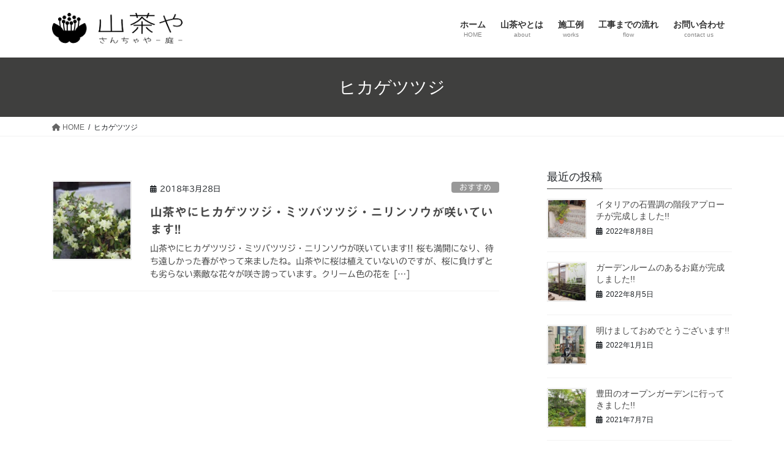

--- FILE ---
content_type: text/html; charset=UTF-8
request_url: https://sannchaya.com/tag/%E3%83%92%E3%82%AB%E3%82%B2%E3%83%84%E3%83%84%E3%82%B8/
body_size: 16566
content:
<!DOCTYPE html>
<html dir="ltr" lang="ja"
	prefix="og: https://ogp.me/ns#" >
<head>
<meta charset="utf-8">
<meta http-equiv="X-UA-Compatible" content="IE=edge">
<meta name="viewport" content="width=device-width, initial-scale=1">

<title>ヒカゲツツジ | 山茶やの庭仕事</title>

		<!-- All in One SEO 4.3.8 - aioseo.com -->
		<meta name="robots" content="max-image-preview:large" />
		<link rel="canonical" href="https://sannchaya.com/tag/%E3%83%92%E3%82%AB%E3%82%B2%E3%83%84%E3%83%84%E3%82%B8/" />
		<meta name="generator" content="All in One SEO (AIOSEO) 4.3.8" />
		<meta name="google" content="nositelinkssearchbox" />
		<script type="application/ld+json" class="aioseo-schema">
			{"@context":"https:\/\/schema.org","@graph":[{"@type":"BreadcrumbList","@id":"https:\/\/sannchaya.com\/tag\/%E3%83%92%E3%82%AB%E3%82%B2%E3%83%84%E3%83%84%E3%82%B8\/#breadcrumblist","itemListElement":[{"@type":"ListItem","@id":"https:\/\/sannchaya.com\/#listItem","position":1,"item":{"@type":"WebPage","@id":"https:\/\/sannchaya.com\/","name":"\u30db\u30fc\u30e0","description":"\u548c\u98a8\u30fb\u6d0b\u98a8\u554f\u308f\u305a\u3001\u30ca\u30c1\u30e5\u30e9\u30eb\u306a\u5ead\u4f5c\u308a\u306f\u611b\u77e5\u770c\u534a\u7530\u5e02\u306e\u5c71\u8336\u3084\u306b\u304a\u307e\u304b\u305b\u304f\u3060\u3055\u3044\u3002\u5fc3\u304c\u8c4a\u304b\u306b\u306a\u308a\u3001\u66ae\u3089\u3057\u304c\u697d\u3057\u304f\u306a\u308b\u3088\u3046\u306a\u300c\u5ead\u300d\u3092\u63d0\u6848\u3044\u305f\u3057\u307e\u3059\u3002","url":"https:\/\/sannchaya.com\/"},"nextItem":"https:\/\/sannchaya.com\/tag\/%e3%83%92%e3%82%ab%e3%82%b2%e3%83%84%e3%83%84%e3%82%b8\/#listItem"},{"@type":"ListItem","@id":"https:\/\/sannchaya.com\/tag\/%e3%83%92%e3%82%ab%e3%82%b2%e3%83%84%e3%83%84%e3%82%b8\/#listItem","position":2,"item":{"@type":"WebPage","@id":"https:\/\/sannchaya.com\/tag\/%e3%83%92%e3%82%ab%e3%82%b2%e3%83%84%e3%83%84%e3%82%b8\/","name":"\u30d2\u30ab\u30b2\u30c4\u30c4\u30b8","url":"https:\/\/sannchaya.com\/tag\/%e3%83%92%e3%82%ab%e3%82%b2%e3%83%84%e3%83%84%e3%82%b8\/"},"previousItem":"https:\/\/sannchaya.com\/#listItem"}]},{"@type":"CollectionPage","@id":"https:\/\/sannchaya.com\/tag\/%E3%83%92%E3%82%AB%E3%82%B2%E3%83%84%E3%83%84%E3%82%B8\/#collectionpage","url":"https:\/\/sannchaya.com\/tag\/%E3%83%92%E3%82%AB%E3%82%B2%E3%83%84%E3%83%84%E3%82%B8\/","name":"\u30d2\u30ab\u30b2\u30c4\u30c4\u30b8 | \u5c71\u8336\u3084\u306e\u5ead\u4ed5\u4e8b","inLanguage":"ja","isPartOf":{"@id":"https:\/\/sannchaya.com\/#website"},"breadcrumb":{"@id":"https:\/\/sannchaya.com\/tag\/%E3%83%92%E3%82%AB%E3%82%B2%E3%83%84%E3%83%84%E3%82%B8\/#breadcrumblist"}},{"@type":"Organization","@id":"https:\/\/sannchaya.com\/#organization","name":"\u5c71\u8336\u3084\u306e\u5ead\u4ed5\u4e8b","url":"https:\/\/sannchaya.com\/"},{"@type":"WebSite","@id":"https:\/\/sannchaya.com\/#website","url":"https:\/\/sannchaya.com\/","name":"\u5c71\u8336\u3084\u306e\u5ead\u4ed5\u4e8b","description":"\u77e5\u591a\u534a\u5cf6\u306e\u4e2d\u5fc3\u306b\u3042\u308b\u534a\u7530\u5e02\u3067\u5ead\u4f5c\u308a\u306e\u304a\u624b\u4f1d\u3044\u3092\u3057\u3066\u3044\u307e\u3059\u3002","inLanguage":"ja","publisher":{"@id":"https:\/\/sannchaya.com\/#organization"}}]}
		</script>
		<!-- All in One SEO -->

<!-- Jetpack Site Verification Tags -->
<meta name="google-site-verification" content="t9xZnONwOdjJSNleVkhRBabjOJSBTccFq4eRJBOPxoY" />
<link rel='dns-prefetch' href='//webfonts.xserver.jp' />
<link rel='dns-prefetch' href='//stats.wp.com' />
<link rel='dns-prefetch' href='//v0.wordpress.com' />
<link rel='dns-prefetch' href='//i0.wp.com' />
<link rel="alternate" type="application/rss+xml" title="山茶やの庭仕事 &raquo; フィード" href="https://sannchaya.com/feed/" />
<link rel="alternate" type="application/rss+xml" title="山茶やの庭仕事 &raquo; コメントフィード" href="https://sannchaya.com/comments/feed/" />
<link rel="alternate" type="application/rss+xml" title="山茶やの庭仕事 &raquo; ヒカゲツツジ タグのフィード" href="https://sannchaya.com/tag/%e3%83%92%e3%82%ab%e3%82%b2%e3%83%84%e3%83%84%e3%82%b8/feed/" />
<meta name="description" content="ヒカゲツツジ について 山茶やの庭仕事 知多半島の中心にある半田市で庭作りのお手伝いをしています。" /><script type="text/javascript">
window._wpemojiSettings = {"baseUrl":"https:\/\/s.w.org\/images\/core\/emoji\/14.0.0\/72x72\/","ext":".png","svgUrl":"https:\/\/s.w.org\/images\/core\/emoji\/14.0.0\/svg\/","svgExt":".svg","source":{"concatemoji":"https:\/\/sannchaya.com\/wp-includes\/js\/wp-emoji-release.min.js?ver=6.2.8"}};
/*! This file is auto-generated */
!function(e,a,t){var n,r,o,i=a.createElement("canvas"),p=i.getContext&&i.getContext("2d");function s(e,t){p.clearRect(0,0,i.width,i.height),p.fillText(e,0,0);e=i.toDataURL();return p.clearRect(0,0,i.width,i.height),p.fillText(t,0,0),e===i.toDataURL()}function c(e){var t=a.createElement("script");t.src=e,t.defer=t.type="text/javascript",a.getElementsByTagName("head")[0].appendChild(t)}for(o=Array("flag","emoji"),t.supports={everything:!0,everythingExceptFlag:!0},r=0;r<o.length;r++)t.supports[o[r]]=function(e){if(p&&p.fillText)switch(p.textBaseline="top",p.font="600 32px Arial",e){case"flag":return s("\ud83c\udff3\ufe0f\u200d\u26a7\ufe0f","\ud83c\udff3\ufe0f\u200b\u26a7\ufe0f")?!1:!s("\ud83c\uddfa\ud83c\uddf3","\ud83c\uddfa\u200b\ud83c\uddf3")&&!s("\ud83c\udff4\udb40\udc67\udb40\udc62\udb40\udc65\udb40\udc6e\udb40\udc67\udb40\udc7f","\ud83c\udff4\u200b\udb40\udc67\u200b\udb40\udc62\u200b\udb40\udc65\u200b\udb40\udc6e\u200b\udb40\udc67\u200b\udb40\udc7f");case"emoji":return!s("\ud83e\udef1\ud83c\udffb\u200d\ud83e\udef2\ud83c\udfff","\ud83e\udef1\ud83c\udffb\u200b\ud83e\udef2\ud83c\udfff")}return!1}(o[r]),t.supports.everything=t.supports.everything&&t.supports[o[r]],"flag"!==o[r]&&(t.supports.everythingExceptFlag=t.supports.everythingExceptFlag&&t.supports[o[r]]);t.supports.everythingExceptFlag=t.supports.everythingExceptFlag&&!t.supports.flag,t.DOMReady=!1,t.readyCallback=function(){t.DOMReady=!0},t.supports.everything||(n=function(){t.readyCallback()},a.addEventListener?(a.addEventListener("DOMContentLoaded",n,!1),e.addEventListener("load",n,!1)):(e.attachEvent("onload",n),a.attachEvent("onreadystatechange",function(){"complete"===a.readyState&&t.readyCallback()})),(e=t.source||{}).concatemoji?c(e.concatemoji):e.wpemoji&&e.twemoji&&(c(e.twemoji),c(e.wpemoji)))}(window,document,window._wpemojiSettings);
</script>
<style type="text/css">
img.wp-smiley,
img.emoji {
	display: inline !important;
	border: none !important;
	box-shadow: none !important;
	height: 1em !important;
	width: 1em !important;
	margin: 0 0.07em !important;
	vertical-align: -0.1em !important;
	background: none !important;
	padding: 0 !important;
}
</style>
	<link rel='stylesheet' id='vkExUnit_common_style-css' href='https://sannchaya.com/wp-content/plugins/vk-all-in-one-expansion-unit/assets/css/vkExUnit_style.css?ver=9.89.1.0' type='text/css' media='all' />
<style id='vkExUnit_common_style-inline-css' type='text/css'>
:root {--ver_page_top_button_url:url(https://sannchaya.com/wp-content/plugins/vk-all-in-one-expansion-unit/assets/images/to-top-btn-icon.svg);}@font-face {font-weight: normal;font-style: normal;font-family: "vk_sns";src: url("https://sannchaya.com/wp-content/plugins/vk-all-in-one-expansion-unit/inc/sns/icons/fonts/vk_sns.eot?-bq20cj");src: url("https://sannchaya.com/wp-content/plugins/vk-all-in-one-expansion-unit/inc/sns/icons/fonts/vk_sns.eot?#iefix-bq20cj") format("embedded-opentype"),url("https://sannchaya.com/wp-content/plugins/vk-all-in-one-expansion-unit/inc/sns/icons/fonts/vk_sns.woff?-bq20cj") format("woff"),url("https://sannchaya.com/wp-content/plugins/vk-all-in-one-expansion-unit/inc/sns/icons/fonts/vk_sns.ttf?-bq20cj") format("truetype"),url("https://sannchaya.com/wp-content/plugins/vk-all-in-one-expansion-unit/inc/sns/icons/fonts/vk_sns.svg?-bq20cj#vk_sns") format("svg");}
</style>
<link rel='stylesheet' id='wp-block-library-css' href='https://sannchaya.com/wp-includes/css/dist/block-library/style.min.css?ver=6.2.8' type='text/css' media='all' />
<style id='wp-block-library-inline-css' type='text/css'>
.has-text-align-justify{text-align:justify;}
</style>
<link rel='stylesheet' id='jetpack-videopress-video-block-view-css' href='https://sannchaya.com/wp-content/plugins/jetpack/jetpack_vendor/automattic/jetpack-videopress/build/block-editor/blocks/video/view.css?minify=false&#038;ver=317afd605f368082816f' type='text/css' media='all' />
<link rel='stylesheet' id='mediaelement-css' href='https://sannchaya.com/wp-includes/js/mediaelement/mediaelementplayer-legacy.min.css?ver=4.2.17' type='text/css' media='all' />
<link rel='stylesheet' id='wp-mediaelement-css' href='https://sannchaya.com/wp-includes/js/mediaelement/wp-mediaelement.min.css?ver=6.2.8' type='text/css' media='all' />
<link rel='stylesheet' id='classic-theme-styles-css' href='https://sannchaya.com/wp-includes/css/classic-themes.min.css?ver=6.2.8' type='text/css' media='all' />
<style id='global-styles-inline-css' type='text/css'>
body{--wp--preset--color--black: #000000;--wp--preset--color--cyan-bluish-gray: #abb8c3;--wp--preset--color--white: #ffffff;--wp--preset--color--pale-pink: #f78da7;--wp--preset--color--vivid-red: #cf2e2e;--wp--preset--color--luminous-vivid-orange: #ff6900;--wp--preset--color--luminous-vivid-amber: #fcb900;--wp--preset--color--light-green-cyan: #7bdcb5;--wp--preset--color--vivid-green-cyan: #00d084;--wp--preset--color--pale-cyan-blue: #8ed1fc;--wp--preset--color--vivid-cyan-blue: #0693e3;--wp--preset--color--vivid-purple: #9b51e0;--wp--preset--gradient--vivid-cyan-blue-to-vivid-purple: linear-gradient(135deg,rgba(6,147,227,1) 0%,rgb(155,81,224) 100%);--wp--preset--gradient--light-green-cyan-to-vivid-green-cyan: linear-gradient(135deg,rgb(122,220,180) 0%,rgb(0,208,130) 100%);--wp--preset--gradient--luminous-vivid-amber-to-luminous-vivid-orange: linear-gradient(135deg,rgba(252,185,0,1) 0%,rgba(255,105,0,1) 100%);--wp--preset--gradient--luminous-vivid-orange-to-vivid-red: linear-gradient(135deg,rgba(255,105,0,1) 0%,rgb(207,46,46) 100%);--wp--preset--gradient--very-light-gray-to-cyan-bluish-gray: linear-gradient(135deg,rgb(238,238,238) 0%,rgb(169,184,195) 100%);--wp--preset--gradient--cool-to-warm-spectrum: linear-gradient(135deg,rgb(74,234,220) 0%,rgb(151,120,209) 20%,rgb(207,42,186) 40%,rgb(238,44,130) 60%,rgb(251,105,98) 80%,rgb(254,248,76) 100%);--wp--preset--gradient--blush-light-purple: linear-gradient(135deg,rgb(255,206,236) 0%,rgb(152,150,240) 100%);--wp--preset--gradient--blush-bordeaux: linear-gradient(135deg,rgb(254,205,165) 0%,rgb(254,45,45) 50%,rgb(107,0,62) 100%);--wp--preset--gradient--luminous-dusk: linear-gradient(135deg,rgb(255,203,112) 0%,rgb(199,81,192) 50%,rgb(65,88,208) 100%);--wp--preset--gradient--pale-ocean: linear-gradient(135deg,rgb(255,245,203) 0%,rgb(182,227,212) 50%,rgb(51,167,181) 100%);--wp--preset--gradient--electric-grass: linear-gradient(135deg,rgb(202,248,128) 0%,rgb(113,206,126) 100%);--wp--preset--gradient--midnight: linear-gradient(135deg,rgb(2,3,129) 0%,rgb(40,116,252) 100%);--wp--preset--duotone--dark-grayscale: url('#wp-duotone-dark-grayscale');--wp--preset--duotone--grayscale: url('#wp-duotone-grayscale');--wp--preset--duotone--purple-yellow: url('#wp-duotone-purple-yellow');--wp--preset--duotone--blue-red: url('#wp-duotone-blue-red');--wp--preset--duotone--midnight: url('#wp-duotone-midnight');--wp--preset--duotone--magenta-yellow: url('#wp-duotone-magenta-yellow');--wp--preset--duotone--purple-green: url('#wp-duotone-purple-green');--wp--preset--duotone--blue-orange: url('#wp-duotone-blue-orange');--wp--preset--font-size--small: 13px;--wp--preset--font-size--medium: 20px;--wp--preset--font-size--large: 36px;--wp--preset--font-size--x-large: 42px;--wp--preset--spacing--20: 0.44rem;--wp--preset--spacing--30: 0.67rem;--wp--preset--spacing--40: 1rem;--wp--preset--spacing--50: 1.5rem;--wp--preset--spacing--60: 2.25rem;--wp--preset--spacing--70: 3.38rem;--wp--preset--spacing--80: 5.06rem;--wp--preset--shadow--natural: 6px 6px 9px rgba(0, 0, 0, 0.2);--wp--preset--shadow--deep: 12px 12px 50px rgba(0, 0, 0, 0.4);--wp--preset--shadow--sharp: 6px 6px 0px rgba(0, 0, 0, 0.2);--wp--preset--shadow--outlined: 6px 6px 0px -3px rgba(255, 255, 255, 1), 6px 6px rgba(0, 0, 0, 1);--wp--preset--shadow--crisp: 6px 6px 0px rgba(0, 0, 0, 1);}:where(.is-layout-flex){gap: 0.5em;}body .is-layout-flow > .alignleft{float: left;margin-inline-start: 0;margin-inline-end: 2em;}body .is-layout-flow > .alignright{float: right;margin-inline-start: 2em;margin-inline-end: 0;}body .is-layout-flow > .aligncenter{margin-left: auto !important;margin-right: auto !important;}body .is-layout-constrained > .alignleft{float: left;margin-inline-start: 0;margin-inline-end: 2em;}body .is-layout-constrained > .alignright{float: right;margin-inline-start: 2em;margin-inline-end: 0;}body .is-layout-constrained > .aligncenter{margin-left: auto !important;margin-right: auto !important;}body .is-layout-constrained > :where(:not(.alignleft):not(.alignright):not(.alignfull)){max-width: var(--wp--style--global--content-size);margin-left: auto !important;margin-right: auto !important;}body .is-layout-constrained > .alignwide{max-width: var(--wp--style--global--wide-size);}body .is-layout-flex{display: flex;}body .is-layout-flex{flex-wrap: wrap;align-items: center;}body .is-layout-flex > *{margin: 0;}:where(.wp-block-columns.is-layout-flex){gap: 2em;}.has-black-color{color: var(--wp--preset--color--black) !important;}.has-cyan-bluish-gray-color{color: var(--wp--preset--color--cyan-bluish-gray) !important;}.has-white-color{color: var(--wp--preset--color--white) !important;}.has-pale-pink-color{color: var(--wp--preset--color--pale-pink) !important;}.has-vivid-red-color{color: var(--wp--preset--color--vivid-red) !important;}.has-luminous-vivid-orange-color{color: var(--wp--preset--color--luminous-vivid-orange) !important;}.has-luminous-vivid-amber-color{color: var(--wp--preset--color--luminous-vivid-amber) !important;}.has-light-green-cyan-color{color: var(--wp--preset--color--light-green-cyan) !important;}.has-vivid-green-cyan-color{color: var(--wp--preset--color--vivid-green-cyan) !important;}.has-pale-cyan-blue-color{color: var(--wp--preset--color--pale-cyan-blue) !important;}.has-vivid-cyan-blue-color{color: var(--wp--preset--color--vivid-cyan-blue) !important;}.has-vivid-purple-color{color: var(--wp--preset--color--vivid-purple) !important;}.has-black-background-color{background-color: var(--wp--preset--color--black) !important;}.has-cyan-bluish-gray-background-color{background-color: var(--wp--preset--color--cyan-bluish-gray) !important;}.has-white-background-color{background-color: var(--wp--preset--color--white) !important;}.has-pale-pink-background-color{background-color: var(--wp--preset--color--pale-pink) !important;}.has-vivid-red-background-color{background-color: var(--wp--preset--color--vivid-red) !important;}.has-luminous-vivid-orange-background-color{background-color: var(--wp--preset--color--luminous-vivid-orange) !important;}.has-luminous-vivid-amber-background-color{background-color: var(--wp--preset--color--luminous-vivid-amber) !important;}.has-light-green-cyan-background-color{background-color: var(--wp--preset--color--light-green-cyan) !important;}.has-vivid-green-cyan-background-color{background-color: var(--wp--preset--color--vivid-green-cyan) !important;}.has-pale-cyan-blue-background-color{background-color: var(--wp--preset--color--pale-cyan-blue) !important;}.has-vivid-cyan-blue-background-color{background-color: var(--wp--preset--color--vivid-cyan-blue) !important;}.has-vivid-purple-background-color{background-color: var(--wp--preset--color--vivid-purple) !important;}.has-black-border-color{border-color: var(--wp--preset--color--black) !important;}.has-cyan-bluish-gray-border-color{border-color: var(--wp--preset--color--cyan-bluish-gray) !important;}.has-white-border-color{border-color: var(--wp--preset--color--white) !important;}.has-pale-pink-border-color{border-color: var(--wp--preset--color--pale-pink) !important;}.has-vivid-red-border-color{border-color: var(--wp--preset--color--vivid-red) !important;}.has-luminous-vivid-orange-border-color{border-color: var(--wp--preset--color--luminous-vivid-orange) !important;}.has-luminous-vivid-amber-border-color{border-color: var(--wp--preset--color--luminous-vivid-amber) !important;}.has-light-green-cyan-border-color{border-color: var(--wp--preset--color--light-green-cyan) !important;}.has-vivid-green-cyan-border-color{border-color: var(--wp--preset--color--vivid-green-cyan) !important;}.has-pale-cyan-blue-border-color{border-color: var(--wp--preset--color--pale-cyan-blue) !important;}.has-vivid-cyan-blue-border-color{border-color: var(--wp--preset--color--vivid-cyan-blue) !important;}.has-vivid-purple-border-color{border-color: var(--wp--preset--color--vivid-purple) !important;}.has-vivid-cyan-blue-to-vivid-purple-gradient-background{background: var(--wp--preset--gradient--vivid-cyan-blue-to-vivid-purple) !important;}.has-light-green-cyan-to-vivid-green-cyan-gradient-background{background: var(--wp--preset--gradient--light-green-cyan-to-vivid-green-cyan) !important;}.has-luminous-vivid-amber-to-luminous-vivid-orange-gradient-background{background: var(--wp--preset--gradient--luminous-vivid-amber-to-luminous-vivid-orange) !important;}.has-luminous-vivid-orange-to-vivid-red-gradient-background{background: var(--wp--preset--gradient--luminous-vivid-orange-to-vivid-red) !important;}.has-very-light-gray-to-cyan-bluish-gray-gradient-background{background: var(--wp--preset--gradient--very-light-gray-to-cyan-bluish-gray) !important;}.has-cool-to-warm-spectrum-gradient-background{background: var(--wp--preset--gradient--cool-to-warm-spectrum) !important;}.has-blush-light-purple-gradient-background{background: var(--wp--preset--gradient--blush-light-purple) !important;}.has-blush-bordeaux-gradient-background{background: var(--wp--preset--gradient--blush-bordeaux) !important;}.has-luminous-dusk-gradient-background{background: var(--wp--preset--gradient--luminous-dusk) !important;}.has-pale-ocean-gradient-background{background: var(--wp--preset--gradient--pale-ocean) !important;}.has-electric-grass-gradient-background{background: var(--wp--preset--gradient--electric-grass) !important;}.has-midnight-gradient-background{background: var(--wp--preset--gradient--midnight) !important;}.has-small-font-size{font-size: var(--wp--preset--font-size--small) !important;}.has-medium-font-size{font-size: var(--wp--preset--font-size--medium) !important;}.has-large-font-size{font-size: var(--wp--preset--font-size--large) !important;}.has-x-large-font-size{font-size: var(--wp--preset--font-size--x-large) !important;}
.wp-block-navigation a:where(:not(.wp-element-button)){color: inherit;}
:where(.wp-block-columns.is-layout-flex){gap: 2em;}
.wp-block-pullquote{font-size: 1.5em;line-height: 1.6;}
</style>
<link rel='stylesheet' id='contact-form-7-css' href='https://sannchaya.com/wp-content/plugins/contact-form-7/includes/css/styles.css?ver=5.7.7' type='text/css' media='all' />
<link rel='stylesheet' id='veu-cta-css' href='https://sannchaya.com/wp-content/plugins/vk-all-in-one-expansion-unit/inc/call-to-action/package/assets/css/style.css?ver=9.89.1.0' type='text/css' media='all' />
<link rel='stylesheet' id='bootstrap-4-style-css' href='https://sannchaya.com/wp-content/themes/lightning/_g2/library/bootstrap-4/css/bootstrap.min.css?ver=4.5.0' type='text/css' media='all' />
<link rel='stylesheet' id='lightning-common-style-css' href='https://sannchaya.com/wp-content/themes/lightning/_g2/assets/css/common.css?ver=15.9.2' type='text/css' media='all' />
<style id='lightning-common-style-inline-css' type='text/css'>
/* vk-mobile-nav */:root {--vk-mobile-nav-menu-btn-bg-src: url("https://sannchaya.com/wp-content/themes/lightning/_g2/inc/vk-mobile-nav/package//images/vk-menu-btn-black.svg");--vk-mobile-nav-menu-btn-close-bg-src: url("https://sannchaya.com/wp-content/themes/lightning/_g2/inc/vk-mobile-nav/package//images/vk-menu-close-black.svg");--vk-menu-acc-icon-open-black-bg-src: url("https://sannchaya.com/wp-content/themes/lightning/_g2/inc/vk-mobile-nav/package//images/vk-menu-acc-icon-open-black.svg");--vk-menu-acc-icon-open-white-bg-src: url("https://sannchaya.com/wp-content/themes/lightning/_g2/inc/vk-mobile-nav/package//images/vk-menu-acc-icon-open-white.svg");--vk-menu-acc-icon-close-black-bg-src: url("https://sannchaya.com/wp-content/themes/lightning/_g2/inc/vk-mobile-nav/package//images/vk-menu-close-black.svg");--vk-menu-acc-icon-close-white-bg-src: url("https://sannchaya.com/wp-content/themes/lightning/_g2/inc/vk-mobile-nav/package//images/vk-menu-close-white.svg");}
</style>
<link rel='stylesheet' id='lightning-design-style-css' href='https://sannchaya.com/wp-content/themes/lightning/_g2/design-skin/origin2/css/style.css?ver=15.9.2' type='text/css' media='all' />
<style id='lightning-design-style-inline-css' type='text/css'>
:root {--color-key:#3f3f3e;--wp--preset--color--vk-color-primary:#3f3f3e;--color-key-dark:#0f0f0f;}
/* ltg common custom */:root {--vk-menu-acc-btn-border-color:#333;--vk-color-primary:#3f3f3e;--vk-color-primary-dark:#0f0f0f;--vk-color-primary-vivid:#454544;--color-key:#3f3f3e;--wp--preset--color--vk-color-primary:#3f3f3e;--color-key-dark:#0f0f0f;}.veu_color_txt_key { color:#0f0f0f ; }.veu_color_bg_key { background-color:#0f0f0f ; }.veu_color_border_key { border-color:#0f0f0f ; }.btn-default { border-color:#3f3f3e;color:#3f3f3e;}.btn-default:focus,.btn-default:hover { border-color:#3f3f3e;background-color: #3f3f3e; }.wp-block-search__button,.btn-primary { background-color:#3f3f3e;border-color:#0f0f0f; }.wp-block-search__button:focus,.wp-block-search__button:hover,.btn-primary:not(:disabled):not(.disabled):active,.btn-primary:focus,.btn-primary:hover { background-color:#0f0f0f;border-color:#3f3f3e; }.btn-outline-primary { color : #3f3f3e ; border-color:#3f3f3e; }.btn-outline-primary:not(:disabled):not(.disabled):active,.btn-outline-primary:focus,.btn-outline-primary:hover { color : #fff; background-color:#3f3f3e;border-color:#0f0f0f; }a { color:#337ab7; }
.tagcloud a:before { font-family: "Font Awesome 5 Free";content: "\f02b";font-weight: bold; }
.media .media-body .media-heading a:hover { color:#3f3f3e; }@media (min-width: 768px){.gMenu > li:before,.gMenu > li.menu-item-has-children::after { border-bottom-color:#0f0f0f }.gMenu li li { background-color:#0f0f0f }.gMenu li li a:hover { background-color:#3f3f3e; }} /* @media (min-width: 768px) */.page-header { background-color:#3f3f3e; }h2,.mainSection-title { border-top-color:#3f3f3e; }h3:after,.subSection-title:after { border-bottom-color:#3f3f3e; }ul.page-numbers li span.page-numbers.current,.page-link dl .post-page-numbers.current { background-color:#3f3f3e; }.pager li > a { border-color:#3f3f3e;color:#3f3f3e;}.pager li > a:hover { background-color:#3f3f3e;color:#fff;}.siteFooter { border-top-color:#3f3f3e; }dt { border-left-color:#3f3f3e; }:root {--g_nav_main_acc_icon_open_url:url(https://sannchaya.com/wp-content/themes/lightning/_g2/inc/vk-mobile-nav/package/images/vk-menu-acc-icon-open-black.svg);--g_nav_main_acc_icon_close_url: url(https://sannchaya.com/wp-content/themes/lightning/_g2/inc/vk-mobile-nav/package/images/vk-menu-close-black.svg);--g_nav_sub_acc_icon_open_url: url(https://sannchaya.com/wp-content/themes/lightning/_g2/inc/vk-mobile-nav/package/images/vk-menu-acc-icon-open-white.svg);--g_nav_sub_acc_icon_close_url: url(https://sannchaya.com/wp-content/themes/lightning/_g2/inc/vk-mobile-nav/package/images/vk-menu-close-white.svg);}
</style>
<link rel='stylesheet' id='lightning-theme-style-css' href='https://sannchaya.com/wp-content/themes/lightning/style.css?ver=15.9.2' type='text/css' media='all' />
<link rel='stylesheet' id='vk-font-awesome-css' href='https://sannchaya.com/wp-content/themes/lightning/vendor/vektor-inc/font-awesome-versions/src/versions/6/css/all.min.css?ver=6.1.0' type='text/css' media='all' />
<link rel='stylesheet' id='jetpack_css-css' href='https://sannchaya.com/wp-content/plugins/jetpack/css/jetpack.css?ver=12.1.2' type='text/css' media='all' />
<script type='text/javascript' src='https://sannchaya.com/wp-includes/js/jquery/jquery.min.js?ver=3.6.4' id='jquery-core-js'></script>
<script type='text/javascript' src='https://sannchaya.com/wp-includes/js/jquery/jquery-migrate.min.js?ver=3.4.0' id='jquery-migrate-js'></script>
<script type='text/javascript' src='//webfonts.xserver.jp/js/xserver.js?ver=1.2.4' id='typesquare_std-js'></script>
<link rel="https://api.w.org/" href="https://sannchaya.com/wp-json/" /><link rel="alternate" type="application/json" href="https://sannchaya.com/wp-json/wp/v2/tags/59" /><link rel="EditURI" type="application/rsd+xml" title="RSD" href="https://sannchaya.com/xmlrpc.php?rsd" />
<link rel="wlwmanifest" type="application/wlwmanifest+xml" href="https://sannchaya.com/wp-includes/wlwmanifest.xml" />
<meta name="generator" content="WordPress 6.2.8" />
<style type='text/css'>#post-408 h1,#post-408 h2,#post-408 h3,#post-408 .entry-title{ font-family: "見出ゴMB31" !important;}#post-408 h4,#post-408 h5,#post-408 h6{ font-family: "見出ゴMB31" !important;}#post-408.hentry,#post-408 .entry-content p,#post-408 .post-inner.entry-content p{ font-family: "TBUDゴシック R" !important;}#post-408 strong,#post-408 b{ font-family: "TBUDゴシック E" !important;}</style>	<style>img#wpstats{display:none}</style>
		<style id="lightning-color-custom-for-plugins" type="text/css">/* ltg theme common */.color_key_bg,.color_key_bg_hover:hover{background-color: #3f3f3e;}.color_key_txt,.color_key_txt_hover:hover{color: #3f3f3e;}.color_key_border,.color_key_border_hover:hover{border-color: #3f3f3e;}.color_key_dark_bg,.color_key_dark_bg_hover:hover{background-color: #0f0f0f;}.color_key_dark_txt,.color_key_dark_txt_hover:hover{color: #0f0f0f;}.color_key_dark_border,.color_key_dark_border_hover:hover{border-color: #0f0f0f;}</style><style>.simplemap img{max-width:none !important;padding:0 !important;margin:0 !important;}.staticmap,.staticmap img{max-width:100% !important;height:auto !important;}.simplemap .simplemap-content{display:none;}</style>
<script>var google_map_api_key = "AIzaSyBnfgkklPDWgEXdQOqwKtlsjFaCZceLum8";</script><link rel="icon" href="https://i0.wp.com/sannchaya.com/wp-content/uploads/2017/09/cropped-4495bed8051fcc9fd4ac4bababda36e3.png?fit=32%2C32&#038;ssl=1" sizes="32x32" />
<link rel="icon" href="https://i0.wp.com/sannchaya.com/wp-content/uploads/2017/09/cropped-4495bed8051fcc9fd4ac4bababda36e3.png?fit=192%2C192&#038;ssl=1" sizes="192x192" />
<link rel="apple-touch-icon" href="https://i0.wp.com/sannchaya.com/wp-content/uploads/2017/09/cropped-4495bed8051fcc9fd4ac4bababda36e3.png?fit=180%2C180&#038;ssl=1" />
<meta name="msapplication-TileImage" content="https://i0.wp.com/sannchaya.com/wp-content/uploads/2017/09/cropped-4495bed8051fcc9fd4ac4bababda36e3.png?fit=270%2C270&#038;ssl=1" />

</head>
<body class="archive tag tag-59 post-type-post sidebar-fix sidebar-fix-priority-top bootstrap4 device-pc fa_v6_css">
<a class="skip-link screen-reader-text" href="#main">コンテンツへスキップ</a>
<a class="skip-link screen-reader-text" href="#vk-mobile-nav">ナビゲーションに移動</a>
<svg xmlns="http://www.w3.org/2000/svg" viewBox="0 0 0 0" width="0" height="0" focusable="false" role="none" style="visibility: hidden; position: absolute; left: -9999px; overflow: hidden;" ><defs><filter id="wp-duotone-dark-grayscale"><feColorMatrix color-interpolation-filters="sRGB" type="matrix" values=" .299 .587 .114 0 0 .299 .587 .114 0 0 .299 .587 .114 0 0 .299 .587 .114 0 0 " /><feComponentTransfer color-interpolation-filters="sRGB" ><feFuncR type="table" tableValues="0 0.49803921568627" /><feFuncG type="table" tableValues="0 0.49803921568627" /><feFuncB type="table" tableValues="0 0.49803921568627" /><feFuncA type="table" tableValues="1 1" /></feComponentTransfer><feComposite in2="SourceGraphic" operator="in" /></filter></defs></svg><svg xmlns="http://www.w3.org/2000/svg" viewBox="0 0 0 0" width="0" height="0" focusable="false" role="none" style="visibility: hidden; position: absolute; left: -9999px; overflow: hidden;" ><defs><filter id="wp-duotone-grayscale"><feColorMatrix color-interpolation-filters="sRGB" type="matrix" values=" .299 .587 .114 0 0 .299 .587 .114 0 0 .299 .587 .114 0 0 .299 .587 .114 0 0 " /><feComponentTransfer color-interpolation-filters="sRGB" ><feFuncR type="table" tableValues="0 1" /><feFuncG type="table" tableValues="0 1" /><feFuncB type="table" tableValues="0 1" /><feFuncA type="table" tableValues="1 1" /></feComponentTransfer><feComposite in2="SourceGraphic" operator="in" /></filter></defs></svg><svg xmlns="http://www.w3.org/2000/svg" viewBox="0 0 0 0" width="0" height="0" focusable="false" role="none" style="visibility: hidden; position: absolute; left: -9999px; overflow: hidden;" ><defs><filter id="wp-duotone-purple-yellow"><feColorMatrix color-interpolation-filters="sRGB" type="matrix" values=" .299 .587 .114 0 0 .299 .587 .114 0 0 .299 .587 .114 0 0 .299 .587 .114 0 0 " /><feComponentTransfer color-interpolation-filters="sRGB" ><feFuncR type="table" tableValues="0.54901960784314 0.98823529411765" /><feFuncG type="table" tableValues="0 1" /><feFuncB type="table" tableValues="0.71764705882353 0.25490196078431" /><feFuncA type="table" tableValues="1 1" /></feComponentTransfer><feComposite in2="SourceGraphic" operator="in" /></filter></defs></svg><svg xmlns="http://www.w3.org/2000/svg" viewBox="0 0 0 0" width="0" height="0" focusable="false" role="none" style="visibility: hidden; position: absolute; left: -9999px; overflow: hidden;" ><defs><filter id="wp-duotone-blue-red"><feColorMatrix color-interpolation-filters="sRGB" type="matrix" values=" .299 .587 .114 0 0 .299 .587 .114 0 0 .299 .587 .114 0 0 .299 .587 .114 0 0 " /><feComponentTransfer color-interpolation-filters="sRGB" ><feFuncR type="table" tableValues="0 1" /><feFuncG type="table" tableValues="0 0.27843137254902" /><feFuncB type="table" tableValues="0.5921568627451 0.27843137254902" /><feFuncA type="table" tableValues="1 1" /></feComponentTransfer><feComposite in2="SourceGraphic" operator="in" /></filter></defs></svg><svg xmlns="http://www.w3.org/2000/svg" viewBox="0 0 0 0" width="0" height="0" focusable="false" role="none" style="visibility: hidden; position: absolute; left: -9999px; overflow: hidden;" ><defs><filter id="wp-duotone-midnight"><feColorMatrix color-interpolation-filters="sRGB" type="matrix" values=" .299 .587 .114 0 0 .299 .587 .114 0 0 .299 .587 .114 0 0 .299 .587 .114 0 0 " /><feComponentTransfer color-interpolation-filters="sRGB" ><feFuncR type="table" tableValues="0 0" /><feFuncG type="table" tableValues="0 0.64705882352941" /><feFuncB type="table" tableValues="0 1" /><feFuncA type="table" tableValues="1 1" /></feComponentTransfer><feComposite in2="SourceGraphic" operator="in" /></filter></defs></svg><svg xmlns="http://www.w3.org/2000/svg" viewBox="0 0 0 0" width="0" height="0" focusable="false" role="none" style="visibility: hidden; position: absolute; left: -9999px; overflow: hidden;" ><defs><filter id="wp-duotone-magenta-yellow"><feColorMatrix color-interpolation-filters="sRGB" type="matrix" values=" .299 .587 .114 0 0 .299 .587 .114 0 0 .299 .587 .114 0 0 .299 .587 .114 0 0 " /><feComponentTransfer color-interpolation-filters="sRGB" ><feFuncR type="table" tableValues="0.78039215686275 1" /><feFuncG type="table" tableValues="0 0.94901960784314" /><feFuncB type="table" tableValues="0.35294117647059 0.47058823529412" /><feFuncA type="table" tableValues="1 1" /></feComponentTransfer><feComposite in2="SourceGraphic" operator="in" /></filter></defs></svg><svg xmlns="http://www.w3.org/2000/svg" viewBox="0 0 0 0" width="0" height="0" focusable="false" role="none" style="visibility: hidden; position: absolute; left: -9999px; overflow: hidden;" ><defs><filter id="wp-duotone-purple-green"><feColorMatrix color-interpolation-filters="sRGB" type="matrix" values=" .299 .587 .114 0 0 .299 .587 .114 0 0 .299 .587 .114 0 0 .299 .587 .114 0 0 " /><feComponentTransfer color-interpolation-filters="sRGB" ><feFuncR type="table" tableValues="0.65098039215686 0.40392156862745" /><feFuncG type="table" tableValues="0 1" /><feFuncB type="table" tableValues="0.44705882352941 0.4" /><feFuncA type="table" tableValues="1 1" /></feComponentTransfer><feComposite in2="SourceGraphic" operator="in" /></filter></defs></svg><svg xmlns="http://www.w3.org/2000/svg" viewBox="0 0 0 0" width="0" height="0" focusable="false" role="none" style="visibility: hidden; position: absolute; left: -9999px; overflow: hidden;" ><defs><filter id="wp-duotone-blue-orange"><feColorMatrix color-interpolation-filters="sRGB" type="matrix" values=" .299 .587 .114 0 0 .299 .587 .114 0 0 .299 .587 .114 0 0 .299 .587 .114 0 0 " /><feComponentTransfer color-interpolation-filters="sRGB" ><feFuncR type="table" tableValues="0.098039215686275 1" /><feFuncG type="table" tableValues="0 0.66274509803922" /><feFuncB type="table" tableValues="0.84705882352941 0.41960784313725" /><feFuncA type="table" tableValues="1 1" /></feComponentTransfer><feComposite in2="SourceGraphic" operator="in" /></filter></defs></svg><header class="siteHeader">
		<div class="container siteHeadContainer">
		<div class="navbar-header">
						<p class="navbar-brand siteHeader_logo">
			<a href="https://sannchaya.com/">
				<span><img src="https://sannchaya.com/wp-content/uploads/2017/09/w_RGB.png" alt="山茶やの庭仕事" /></span>
			</a>
			</p>
					</div>

					<div id="gMenu_outer" class="gMenu_outer">
				<nav class="menu-%e3%83%a1%e3%82%a4%e3%83%b3%e3%83%a1%e3%83%8b%e3%83%a5%e3%83%bc-container"><ul id="menu-%e3%83%a1%e3%82%a4%e3%83%b3%e3%83%a1%e3%83%8b%e3%83%a5%e3%83%bc" class="menu gMenu vk-menu-acc"><li id="menu-item-119" class="menu-item menu-item-type-custom menu-item-object-custom menu-item-home"><a href="http://sannchaya.com"><strong class="gMenu_name">ホーム</strong><span class="gMenu_description">HOME</span></a></li>
<li id="menu-item-117" class="menu-item menu-item-type-post_type menu-item-object-page menu-item-has-children"><a href="https://sannchaya.com/about/"><strong class="gMenu_name">山茶やとは</strong><span class="gMenu_description">about</span></a>
<ul class="sub-menu">
	<li id="menu-item-118" class="menu-item menu-item-type-post_type menu-item-object-page"><a href="https://sannchaya.com/about/access/">アクセス</a></li>
</ul>
</li>
<li id="menu-item-116" class="menu-item menu-item-type-post_type menu-item-object-page"><a href="https://sannchaya.com/works/"><strong class="gMenu_name">施工例</strong><span class="gMenu_description">works</span></a></li>
<li id="menu-item-115" class="menu-item menu-item-type-post_type menu-item-object-page"><a href="https://sannchaya.com/flow/"><strong class="gMenu_name">工事までの流れ</strong><span class="gMenu_description">flow</span></a></li>
<li id="menu-item-114" class="menu-item menu-item-type-post_type menu-item-object-page"><a href="https://sannchaya.com/contact-us/"><strong class="gMenu_name">お問い合わせ</strong><span class="gMenu_description">contact us</span></a></li>
</ul></nav>			</div>
			</div>
	</header>

<div class="section page-header"><div class="container"><div class="row"><div class="col-md-12">
<h1 class="page-header_pageTitle">
ヒカゲツツジ</h1>
</div></div></div></div><!-- [ /.page-header ] -->


<!-- [ .breadSection ] --><div class="section breadSection"><div class="container"><div class="row"><ol class="breadcrumb" itemscope itemtype="https://schema.org/BreadcrumbList"><li id="panHome" itemprop="itemListElement" itemscope itemtype="http://schema.org/ListItem"><a itemprop="item" href="https://sannchaya.com/"><span itemprop="name"><i class="fa fa-home"></i> HOME</span></a><meta itemprop="position" content="1" /></li><li><span>ヒカゲツツジ</span><meta itemprop="position" content="2" /></li></ol></div></div></div><!-- [ /.breadSection ] -->

<div class="section siteContent">
<div class="container">
<div class="row">
<div class="col mainSection mainSection-col-two baseSection vk_posts-mainSection" id="main" role="main">

	
<div class="postList">


	
		<article class="media">
<div id="post-408" class="post-408 post type-post status-publish format-standard has-post-thumbnail hentry category-recommend category-green tag-61 tag-59 tag-60">
		<div class="media-left postList_thumbnail">
		<a href="https://sannchaya.com/2018/03/28/kaika/">
		<img width="150" height="150" src="https://i0.wp.com/sannchaya.com/wp-content/uploads/2018/03/b9fcca33860e95265ceb35dede094d28.jpg?resize=150%2C150&amp;ssl=1" class="media-object wp-post-image" alt="ヒカゲツツジ" decoding="async" srcset="https://i0.wp.com/sannchaya.com/wp-content/uploads/2018/03/b9fcca33860e95265ceb35dede094d28.jpg?resize=150%2C150&amp;ssl=1 150w, https://i0.wp.com/sannchaya.com/wp-content/uploads/2018/03/b9fcca33860e95265ceb35dede094d28.jpg?zoom=2&amp;resize=150%2C150&amp;ssl=1 300w, https://i0.wp.com/sannchaya.com/wp-content/uploads/2018/03/b9fcca33860e95265ceb35dede094d28.jpg?zoom=3&amp;resize=150%2C150&amp;ssl=1 450w" sizes="(max-width: 150px) 100vw, 150px" data-attachment-id="409" data-permalink="https://sannchaya.com/2018/03/28/kaika/%e3%83%92%e3%82%ab%e3%82%b2%e3%83%84%e3%83%84%e3%82%b8/" data-orig-file="https://i0.wp.com/sannchaya.com/wp-content/uploads/2018/03/b9fcca33860e95265ceb35dede094d28.jpg?fit=640%2C480&amp;ssl=1" data-orig-size="640,480" data-comments-opened="0" data-image-meta="{&quot;aperture&quot;:&quot;1.8&quot;,&quot;credit&quot;:&quot;&quot;,&quot;camera&quot;:&quot;&quot;,&quot;caption&quot;:&quot;&quot;,&quot;created_timestamp&quot;:&quot;0&quot;,&quot;copyright&quot;:&quot;&quot;,&quot;focal_length&quot;:&quot;25&quot;,&quot;iso&quot;:&quot;0&quot;,&quot;shutter_speed&quot;:&quot;0.002&quot;,&quot;title&quot;:&quot;&quot;,&quot;orientation&quot;:&quot;1&quot;}" data-image-title="ヒカゲツツジ" data-image-description="&lt;p&gt;ヒカゲツツジ&lt;/p&gt;
" data-image-caption="" data-medium-file="https://i0.wp.com/sannchaya.com/wp-content/uploads/2018/03/b9fcca33860e95265ceb35dede094d28.jpg?fit=300%2C225&amp;ssl=1" data-large-file="https://i0.wp.com/sannchaya.com/wp-content/uploads/2018/03/b9fcca33860e95265ceb35dede094d28.jpg?fit=640%2C480&amp;ssl=1" />		</a>
	</div>
		<div class="media-body">
		<div class="entry-meta">


<span class="published entry-meta_items">2018年3月28日</span>

<span class="entry-meta_items entry-meta_updated">/ 最終更新日時 : <span class="updated">2018年3月28日</span></span>


	
	<span class="vcard author entry-meta_items entry-meta_items_author"><span class="fn">sannchaya</span></span>



<span class="entry-meta_items entry-meta_items_term"><a href="https://sannchaya.com/category/recommend/" class="btn btn-xs btn-primary entry-meta_items_term_button" style="background-color:#999999;border:none;">おすすめ</a></span>
</div>
		<h1 class="media-heading entry-title"><a href="https://sannchaya.com/2018/03/28/kaika/">山茶やにヒカゲツツジ・ミツバツツジ・ニリンソウが咲いています!!</a></h1>
		<a href="https://sannchaya.com/2018/03/28/kaika/" class="media-body_excerpt"><p>山茶やにヒカゲツツジ・ミツバツツジ・ニリンソウが咲いています!! 桜も満開になり、待ち遠しかった春がやって来ましたね。山茶やに桜は植えていないのですが、桜に負けずとも劣らない素敵な花々が咲き誇っています。クリーム色の花を [&hellip;]</p>
</a>
	</div>
</div>
</article>

	
	
	
</div><!-- [ /.postList ] -->

</div><!-- [ /.mainSection ] -->

	<div class="col subSection sideSection sideSection-col-two baseSection">
				

<aside class="widget widget_postlist">
<h1 class="subSection-title">最近の投稿</h1>

  <div class="media">

	
	  <div class="media-left postList_thumbnail">
		<a href="https://sannchaya.com/2022/08/08/porufi-do/">
		<img width="150" height="150" src="https://i0.wp.com/sannchaya.com/wp-content/uploads/2022/08/fdb2ead33d4267d1f167a1ca95e0e8a8-scaled.jpg?resize=150%2C150&amp;ssl=1" class="attachment-thumbnail size-thumbnail wp-post-image" alt="ポルフィード" decoding="async" loading="lazy" srcset="https://i0.wp.com/sannchaya.com/wp-content/uploads/2022/08/fdb2ead33d4267d1f167a1ca95e0e8a8-scaled.jpg?resize=150%2C150&amp;ssl=1 150w, https://i0.wp.com/sannchaya.com/wp-content/uploads/2022/08/fdb2ead33d4267d1f167a1ca95e0e8a8-scaled.jpg?zoom=2&amp;resize=150%2C150&amp;ssl=1 300w, https://i0.wp.com/sannchaya.com/wp-content/uploads/2022/08/fdb2ead33d4267d1f167a1ca95e0e8a8-scaled.jpg?zoom=3&amp;resize=150%2C150&amp;ssl=1 450w" sizes="(max-width: 150px) 100vw, 150px" data-attachment-id="781" data-permalink="https://sannchaya.com/2022/08/08/porufi-do/dsc_0071-%e3%82%b3%e3%83%94%e3%83%bc/" data-orig-file="https://i0.wp.com/sannchaya.com/wp-content/uploads/2022/08/fdb2ead33d4267d1f167a1ca95e0e8a8-scaled.jpg?fit=1932%2C2560&amp;ssl=1" data-orig-size="1932,2560" data-comments-opened="0" data-image-meta="{&quot;aperture&quot;:&quot;0&quot;,&quot;credit&quot;:&quot;&quot;,&quot;camera&quot;:&quot;&quot;,&quot;caption&quot;:&quot;&quot;,&quot;created_timestamp&quot;:&quot;0&quot;,&quot;copyright&quot;:&quot;&quot;,&quot;focal_length&quot;:&quot;0&quot;,&quot;iso&quot;:&quot;0&quot;,&quot;shutter_speed&quot;:&quot;0&quot;,&quot;title&quot;:&quot;&quot;,&quot;orientation&quot;:&quot;0&quot;}" data-image-title="ポルフィード" data-image-description="" data-image-caption="&lt;p&gt;ポルフィード&lt;/p&gt;
" data-medium-file="https://i0.wp.com/sannchaya.com/wp-content/uploads/2022/08/fdb2ead33d4267d1f167a1ca95e0e8a8-scaled.jpg?fit=226%2C300&amp;ssl=1" data-large-file="https://i0.wp.com/sannchaya.com/wp-content/uploads/2022/08/fdb2ead33d4267d1f167a1ca95e0e8a8-scaled.jpg?fit=773%2C1024&amp;ssl=1" />		</a>
	  </div>

	
	<div class="media-body">
	  <h4 class="media-heading"><a href="https://sannchaya.com/2022/08/08/porufi-do/">イタリアの石畳調の階段アプローチが完成しました!!</a></h4>
	  <div class="published entry-meta_items">2022年8月8日</div>
	</div>
  </div>


  <div class="media">

	
	  <div class="media-left postList_thumbnail">
		<a href="https://sannchaya.com/2022/08/05/gardenroom/">
		<img width="150" height="150" src="https://i0.wp.com/sannchaya.com/wp-content/uploads/2022/08/71e74d1c36b332e26b21c3b73b567c6e.jpg?resize=150%2C150&amp;ssl=1" class="attachment-thumbnail size-thumbnail wp-post-image" alt="ガーデンルーム" decoding="async" loading="lazy" srcset="https://i0.wp.com/sannchaya.com/wp-content/uploads/2022/08/71e74d1c36b332e26b21c3b73b567c6e.jpg?resize=150%2C150&amp;ssl=1 150w, https://i0.wp.com/sannchaya.com/wp-content/uploads/2022/08/71e74d1c36b332e26b21c3b73b567c6e.jpg?zoom=2&amp;resize=150%2C150&amp;ssl=1 300w, https://i0.wp.com/sannchaya.com/wp-content/uploads/2022/08/71e74d1c36b332e26b21c3b73b567c6e.jpg?zoom=3&amp;resize=150%2C150&amp;ssl=1 450w" sizes="(max-width: 150px) 100vw, 150px" data-attachment-id="761" data-permalink="https://sannchaya.com/2022/08/05/gardenroom/olympus-digital-camera-4/" data-orig-file="https://i0.wp.com/sannchaya.com/wp-content/uploads/2022/08/71e74d1c36b332e26b21c3b73b567c6e.jpg?fit=1280%2C960&amp;ssl=1" data-orig-size="1280,960" data-comments-opened="0" data-image-meta="{&quot;aperture&quot;:&quot;4&quot;,&quot;credit&quot;:&quot;&quot;,&quot;camera&quot;:&quot;&quot;,&quot;caption&quot;:&quot;OLYMPUS DIGITAL CAMERA&quot;,&quot;created_timestamp&quot;:&quot;-62169984000&quot;,&quot;copyright&quot;:&quot;&quot;,&quot;focal_length&quot;:&quot;9&quot;,&quot;iso&quot;:&quot;0&quot;,&quot;shutter_speed&quot;:&quot;0.004&quot;,&quot;title&quot;:&quot;OLYMPUS DIGITAL CAMERA&quot;,&quot;orientation&quot;:&quot;1&quot;}" data-image-title="OLYMPUS DIGITAL CAMERA" data-image-description="" data-image-caption="&lt;p&gt;OLYMPUS DIGITAL CAMERA&lt;/p&gt;
" data-medium-file="https://i0.wp.com/sannchaya.com/wp-content/uploads/2022/08/71e74d1c36b332e26b21c3b73b567c6e.jpg?fit=300%2C225&amp;ssl=1" data-large-file="https://i0.wp.com/sannchaya.com/wp-content/uploads/2022/08/71e74d1c36b332e26b21c3b73b567c6e.jpg?fit=1024%2C768&amp;ssl=1" />		</a>
	  </div>

	
	<div class="media-body">
	  <h4 class="media-heading"><a href="https://sannchaya.com/2022/08/05/gardenroom/">ガーデンルームのあるお庭が完成しました!!</a></h4>
	  <div class="published entry-meta_items">2022年8月5日</div>
	</div>
  </div>


  <div class="media">

	
	  <div class="media-left postList_thumbnail">
		<a href="https://sannchaya.com/2022/01/01/nennga-2/">
		<img width="150" height="150" src="https://i0.wp.com/sannchaya.com/wp-content/uploads/2022/01/DSC_0234-scaled.jpg?resize=150%2C150&amp;ssl=1" class="attachment-thumbnail size-thumbnail wp-post-image" alt="門松" decoding="async" loading="lazy" srcset="https://i0.wp.com/sannchaya.com/wp-content/uploads/2022/01/DSC_0234-scaled.jpg?resize=150%2C150&amp;ssl=1 150w, https://i0.wp.com/sannchaya.com/wp-content/uploads/2022/01/DSC_0234-scaled.jpg?zoom=2&amp;resize=150%2C150&amp;ssl=1 300w, https://i0.wp.com/sannchaya.com/wp-content/uploads/2022/01/DSC_0234-scaled.jpg?zoom=3&amp;resize=150%2C150&amp;ssl=1 450w" sizes="(max-width: 150px) 100vw, 150px" data-attachment-id="753" data-permalink="https://sannchaya.com/2022/01/01/nennga-2/dsc_0234/" data-orig-file="https://i0.wp.com/sannchaya.com/wp-content/uploads/2022/01/DSC_0234-scaled.jpg?fit=1920%2C2560&amp;ssl=1" data-orig-size="1920,2560" data-comments-opened="0" data-image-meta="{&quot;aperture&quot;:&quot;2&quot;,&quot;credit&quot;:&quot;&quot;,&quot;camera&quot;:&quot;SO-41B&quot;,&quot;caption&quot;:&quot;&quot;,&quot;created_timestamp&quot;:&quot;1641031779&quot;,&quot;copyright&quot;:&quot;&quot;,&quot;focal_length&quot;:&quot;3.46&quot;,&quot;iso&quot;:&quot;117&quot;,&quot;shutter_speed&quot;:&quot;0.016666&quot;,&quot;title&quot;:&quot;&quot;,&quot;orientation&quot;:&quot;0&quot;}" data-image-title="DSC_0234" data-image-description="&lt;p&gt;門松&lt;/p&gt;
" data-image-caption="&lt;p&gt;門松&lt;/p&gt;
" data-medium-file="https://i0.wp.com/sannchaya.com/wp-content/uploads/2022/01/DSC_0234-scaled.jpg?fit=225%2C300&amp;ssl=1" data-large-file="https://i0.wp.com/sannchaya.com/wp-content/uploads/2022/01/DSC_0234-scaled.jpg?fit=768%2C1024&amp;ssl=1" />		</a>
	  </div>

	
	<div class="media-body">
	  <h4 class="media-heading"><a href="https://sannchaya.com/2022/01/01/nennga-2/">明けましておめでとうございます!!</a></h4>
	  <div class="published entry-meta_items">2022年1月1日</div>
	</div>
  </div>


  <div class="media">

	
	  <div class="media-left postList_thumbnail">
		<a href="https://sannchaya.com/2021/07/07/opengarden/">
		<img width="150" height="150" src="https://i0.wp.com/sannchaya.com/wp-content/uploads/2021/07/32f9495d05c98feb045ffdb1ef3bf7e8.jpg?resize=150%2C150&amp;ssl=1" class="attachment-thumbnail size-thumbnail wp-post-image" alt="オープンガーデン" decoding="async" loading="lazy" srcset="https://i0.wp.com/sannchaya.com/wp-content/uploads/2021/07/32f9495d05c98feb045ffdb1ef3bf7e8.jpg?resize=150%2C150&amp;ssl=1 150w, https://i0.wp.com/sannchaya.com/wp-content/uploads/2021/07/32f9495d05c98feb045ffdb1ef3bf7e8.jpg?zoom=2&amp;resize=150%2C150&amp;ssl=1 300w, https://i0.wp.com/sannchaya.com/wp-content/uploads/2021/07/32f9495d05c98feb045ffdb1ef3bf7e8.jpg?zoom=3&amp;resize=150%2C150&amp;ssl=1 450w" sizes="(max-width: 150px) 100vw, 150px" data-attachment-id="738" data-permalink="https://sannchaya.com/2021/07/07/opengarden/%e7%af%89%e5%b1%b1%e3%81%95%e3%82%931/" data-orig-file="https://i0.wp.com/sannchaya.com/wp-content/uploads/2021/07/32f9495d05c98feb045ffdb1ef3bf7e8.jpg?fit=1280%2C960&amp;ssl=1" data-orig-size="1280,960" data-comments-opened="0" data-image-meta="{&quot;aperture&quot;:&quot;4.8&quot;,&quot;credit&quot;:&quot;&quot;,&quot;camera&quot;:&quot;&quot;,&quot;caption&quot;:&quot;&quot;,&quot;created_timestamp&quot;:&quot;0&quot;,&quot;copyright&quot;:&quot;&quot;,&quot;focal_length&quot;:&quot;13&quot;,&quot;iso&quot;:&quot;0&quot;,&quot;shutter_speed&quot;:&quot;0.0125&quot;,&quot;title&quot;:&quot;&quot;,&quot;orientation&quot;:&quot;1&quot;}" data-image-title="築山さん1" data-image-description="&lt;p&gt;オープンガーデン&lt;/p&gt;
" data-image-caption="" data-medium-file="https://i0.wp.com/sannchaya.com/wp-content/uploads/2021/07/32f9495d05c98feb045ffdb1ef3bf7e8.jpg?fit=300%2C225&amp;ssl=1" data-large-file="https://i0.wp.com/sannchaya.com/wp-content/uploads/2021/07/32f9495d05c98feb045ffdb1ef3bf7e8.jpg?fit=1024%2C768&amp;ssl=1" />		</a>
	  </div>

	
	<div class="media-body">
	  <h4 class="media-heading"><a href="https://sannchaya.com/2021/07/07/opengarden/">豊田のオープンガーデンに行ってきました!!</a></h4>
	  <div class="published entry-meta_items">2021年7月7日</div>
	</div>
  </div>


  <div class="media">

	
	  <div class="media-left postList_thumbnail">
		<a href="https://sannchaya.com/2021/01/01/nennga/">
		<img width="150" height="150" src="https://i0.wp.com/sannchaya.com/wp-content/uploads/2021/01/6e50217eb8050bad25f48cdeecb42089.jpg?resize=150%2C150&amp;ssl=1" class="attachment-thumbnail size-thumbnail wp-post-image" alt="年賀" decoding="async" loading="lazy" srcset="https://i0.wp.com/sannchaya.com/wp-content/uploads/2021/01/6e50217eb8050bad25f48cdeecb42089.jpg?resize=150%2C150&amp;ssl=1 150w, https://i0.wp.com/sannchaya.com/wp-content/uploads/2021/01/6e50217eb8050bad25f48cdeecb42089.jpg?zoom=2&amp;resize=150%2C150&amp;ssl=1 300w, https://i0.wp.com/sannchaya.com/wp-content/uploads/2021/01/6e50217eb8050bad25f48cdeecb42089.jpg?zoom=3&amp;resize=150%2C150&amp;ssl=1 450w" sizes="(max-width: 150px) 100vw, 150px" data-attachment-id="727" data-permalink="https://sannchaya.com/2021/01/01/nennga/%e5%b9%b4%e8%b3%80-2/" data-orig-file="https://i0.wp.com/sannchaya.com/wp-content/uploads/2021/01/6e50217eb8050bad25f48cdeecb42089.jpg?fit=1280%2C960&amp;ssl=1" data-orig-size="1280,960" data-comments-opened="0" data-image-meta="{&quot;aperture&quot;:&quot;6.3&quot;,&quot;credit&quot;:&quot;&quot;,&quot;camera&quot;:&quot;&quot;,&quot;caption&quot;:&quot;&quot;,&quot;created_timestamp&quot;:&quot;0&quot;,&quot;copyright&quot;:&quot;&quot;,&quot;focal_length&quot;:&quot;11&quot;,&quot;iso&quot;:&quot;0&quot;,&quot;shutter_speed&quot;:&quot;0.016666666666667&quot;,&quot;title&quot;:&quot;&quot;,&quot;orientation&quot;:&quot;1&quot;}" data-image-title="年賀" data-image-description="&lt;p&gt;年賀&lt;/p&gt;
" data-image-caption="" data-medium-file="https://i0.wp.com/sannchaya.com/wp-content/uploads/2021/01/6e50217eb8050bad25f48cdeecb42089.jpg?fit=300%2C225&amp;ssl=1" data-large-file="https://i0.wp.com/sannchaya.com/wp-content/uploads/2021/01/6e50217eb8050bad25f48cdeecb42089.jpg?fit=1024%2C768&amp;ssl=1" />		</a>
	  </div>

	
	<div class="media-body">
	  <h4 class="media-heading"><a href="https://sannchaya.com/2021/01/01/nennga/">新年あけましておめでとうございます!!</a></h4>
	  <div class="published entry-meta_items">2021年1月1日</div>
	</div>
  </div>


  <div class="media">

	
	  <div class="media-left postList_thumbnail">
		<a href="https://sannchaya.com/2020/12/17/jouzannenn/">
		<img width="150" height="150" src="https://i0.wp.com/sannchaya.com/wp-content/uploads/2020/12/9d4bc803c4dabaa44e18a09d4924800d.jpg?resize=150%2C150&amp;ssl=1" class="attachment-thumbnail size-thumbnail wp-post-image" alt="丈山苑" decoding="async" loading="lazy" srcset="https://i0.wp.com/sannchaya.com/wp-content/uploads/2020/12/9d4bc803c4dabaa44e18a09d4924800d.jpg?resize=150%2C150&amp;ssl=1 150w, https://i0.wp.com/sannchaya.com/wp-content/uploads/2020/12/9d4bc803c4dabaa44e18a09d4924800d.jpg?zoom=2&amp;resize=150%2C150&amp;ssl=1 300w, https://i0.wp.com/sannchaya.com/wp-content/uploads/2020/12/9d4bc803c4dabaa44e18a09d4924800d.jpg?zoom=3&amp;resize=150%2C150&amp;ssl=1 450w" sizes="(max-width: 150px) 100vw, 150px" data-attachment-id="715" data-permalink="https://sannchaya.com/2020/12/17/jouzannenn/%e4%b8%88%e5%b1%b1%e8%8b%91/" data-orig-file="https://i0.wp.com/sannchaya.com/wp-content/uploads/2020/12/9d4bc803c4dabaa44e18a09d4924800d.jpg?fit=640%2C480&amp;ssl=1" data-orig-size="640,480" data-comments-opened="0" data-image-meta="{&quot;aperture&quot;:&quot;5.6&quot;,&quot;credit&quot;:&quot;&quot;,&quot;camera&quot;:&quot;&quot;,&quot;caption&quot;:&quot;&quot;,&quot;created_timestamp&quot;:&quot;0&quot;,&quot;copyright&quot;:&quot;&quot;,&quot;focal_length&quot;:&quot;9&quot;,&quot;iso&quot;:&quot;0&quot;,&quot;shutter_speed&quot;:&quot;0.016666666666667&quot;,&quot;title&quot;:&quot;&quot;,&quot;orientation&quot;:&quot;1&quot;}" data-image-title="丈山苑" data-image-description="&lt;p&gt;丈山苑&lt;/p&gt;
" data-image-caption="" data-medium-file="https://i0.wp.com/sannchaya.com/wp-content/uploads/2020/12/9d4bc803c4dabaa44e18a09d4924800d.jpg?fit=300%2C225&amp;ssl=1" data-large-file="https://i0.wp.com/sannchaya.com/wp-content/uploads/2020/12/9d4bc803c4dabaa44e18a09d4924800d.jpg?fit=640%2C480&amp;ssl=1" />		</a>
	  </div>

	
	<div class="media-body">
	  <h4 class="media-heading"><a href="https://sannchaya.com/2020/12/17/jouzannenn/">丈山苑に紅葉を見に行ってきました!!</a></h4>
	  <div class="published entry-meta_items">2020年12月17日</div>
	</div>
  </div>


  <div class="media">

	
	  <div class="media-left postList_thumbnail">
		<a href="https://sannchaya.com/2020/07/27/puraibe-toga-den/">
		<img width="150" height="150" src="https://i0.wp.com/sannchaya.com/wp-content/uploads/2020/07/P4260541.jpg?resize=150%2C150&amp;ssl=1" class="attachment-thumbnail size-thumbnail wp-post-image" alt="プライベートガーデン" decoding="async" loading="lazy" srcset="https://i0.wp.com/sannchaya.com/wp-content/uploads/2020/07/P4260541.jpg?resize=150%2C150&amp;ssl=1 150w, https://i0.wp.com/sannchaya.com/wp-content/uploads/2020/07/P4260541.jpg?zoom=2&amp;resize=150%2C150&amp;ssl=1 300w, https://i0.wp.com/sannchaya.com/wp-content/uploads/2020/07/P4260541.jpg?zoom=3&amp;resize=150%2C150&amp;ssl=1 450w" sizes="(max-width: 150px) 100vw, 150px" data-attachment-id="693" data-permalink="https://sannchaya.com/2020/07/27/puraibe-toga-den/olympus-digital-camera-3/" data-orig-file="https://i0.wp.com/sannchaya.com/wp-content/uploads/2020/07/P4260541.jpg?fit=1280%2C960&amp;ssl=1" data-orig-size="1280,960" data-comments-opened="0" data-image-meta="{&quot;aperture&quot;:&quot;4&quot;,&quot;credit&quot;:&quot;&quot;,&quot;camera&quot;:&quot;E-M10MarkII&quot;,&quot;caption&quot;:&quot;OLYMPUS DIGITAL CAMERA&quot;,&quot;created_timestamp&quot;:&quot;1587898728&quot;,&quot;copyright&quot;:&quot;&quot;,&quot;focal_length&quot;:&quot;9&quot;,&quot;iso&quot;:&quot;200&quot;,&quot;shutter_speed&quot;:&quot;0.0008&quot;,&quot;title&quot;:&quot;OLYMPUS DIGITAL CAMERA&quot;,&quot;orientation&quot;:&quot;1&quot;}" data-image-title="プライベートガーデン" data-image-description="&lt;p&gt;プライベートガーデン&lt;/p&gt;
" data-image-caption="" data-medium-file="https://i0.wp.com/sannchaya.com/wp-content/uploads/2020/07/P4260541.jpg?fit=300%2C225&amp;ssl=1" data-large-file="https://i0.wp.com/sannchaya.com/wp-content/uploads/2020/07/P4260541.jpg?fit=1024%2C768&amp;ssl=1" />		</a>
	  </div>

	
	<div class="media-body">
	  <h4 class="media-heading"><a href="https://sannchaya.com/2020/07/27/puraibe-toga-den/">住宅地の中にプライベートガーデンが完成しました&#x203c;</a></h4>
	  <div class="published entry-meta_items">2020年7月27日</div>
	</div>
  </div>


  <div class="media">

	
	  <div class="media-left postList_thumbnail">
		<a href="https://sannchaya.com/2020/01/02/nenga/">
		<img width="150" height="150" src="https://i0.wp.com/sannchaya.com/wp-content/uploads/2020/01/30a2e248c5c4ffe46e523e4d83ee40d8.jpg?resize=150%2C150&amp;ssl=1" class="attachment-thumbnail size-thumbnail wp-post-image" alt="門松2" decoding="async" loading="lazy" srcset="https://i0.wp.com/sannchaya.com/wp-content/uploads/2020/01/30a2e248c5c4ffe46e523e4d83ee40d8.jpg?resize=150%2C150&amp;ssl=1 150w, https://i0.wp.com/sannchaya.com/wp-content/uploads/2020/01/30a2e248c5c4ffe46e523e4d83ee40d8.jpg?zoom=2&amp;resize=150%2C150&amp;ssl=1 300w, https://i0.wp.com/sannchaya.com/wp-content/uploads/2020/01/30a2e248c5c4ffe46e523e4d83ee40d8.jpg?zoom=3&amp;resize=150%2C150&amp;ssl=1 450w" sizes="(max-width: 150px) 100vw, 150px" data-attachment-id="672" data-permalink="https://sannchaya.com/2020/01/02/nenga/%e9%96%80%e6%9d%be2/" data-orig-file="https://i0.wp.com/sannchaya.com/wp-content/uploads/2020/01/30a2e248c5c4ffe46e523e4d83ee40d8.jpg?fit=640%2C480&amp;ssl=1" data-orig-size="640,480" data-comments-opened="0" data-image-meta="{&quot;aperture&quot;:&quot;11&quot;,&quot;credit&quot;:&quot;&quot;,&quot;camera&quot;:&quot;&quot;,&quot;caption&quot;:&quot;&quot;,&quot;created_timestamp&quot;:&quot;0&quot;,&quot;copyright&quot;:&quot;&quot;,&quot;focal_length&quot;:&quot;17&quot;,&quot;iso&quot;:&quot;0&quot;,&quot;shutter_speed&quot;:&quot;0.016666666666667&quot;,&quot;title&quot;:&quot;&quot;,&quot;orientation&quot;:&quot;1&quot;}" data-image-title="門松2" data-image-description="&lt;p&gt;門松2&lt;/p&gt;
" data-image-caption="" data-medium-file="https://i0.wp.com/sannchaya.com/wp-content/uploads/2020/01/30a2e248c5c4ffe46e523e4d83ee40d8.jpg?fit=300%2C225&amp;ssl=1" data-large-file="https://i0.wp.com/sannchaya.com/wp-content/uploads/2020/01/30a2e248c5c4ffe46e523e4d83ee40d8.jpg?fit=640%2C480&amp;ssl=1" />		</a>
	  </div>

	
	<div class="media-body">
	  <h4 class="media-heading"><a href="https://sannchaya.com/2020/01/02/nenga/">新年明けましておめでとうございます!!</a></h4>
	  <div class="published entry-meta_items">2020年1月2日</div>
	</div>
  </div>


  <div class="media">

	
	  <div class="media-left postList_thumbnail">
		<a href="https://sannchaya.com/2019/12/10/tokugawaen/">
		<img width="150" height="150" src="https://i0.wp.com/sannchaya.com/wp-content/uploads/2019/12/156f85b5625b397cedf9d0ffc94af02f.jpg?resize=150%2C150&amp;ssl=1" class="attachment-thumbnail size-thumbnail wp-post-image" alt="徳川園" decoding="async" loading="lazy" srcset="https://i0.wp.com/sannchaya.com/wp-content/uploads/2019/12/156f85b5625b397cedf9d0ffc94af02f.jpg?resize=150%2C150&amp;ssl=1 150w, https://i0.wp.com/sannchaya.com/wp-content/uploads/2019/12/156f85b5625b397cedf9d0ffc94af02f.jpg?zoom=2&amp;resize=150%2C150&amp;ssl=1 300w, https://i0.wp.com/sannchaya.com/wp-content/uploads/2019/12/156f85b5625b397cedf9d0ffc94af02f.jpg?zoom=3&amp;resize=150%2C150&amp;ssl=1 450w" sizes="(max-width: 150px) 100vw, 150px" data-attachment-id="662" data-permalink="https://sannchaya.com/2019/12/10/tokugawaen/%e5%be%b3%e5%b7%9d%e5%9c%922/" data-orig-file="https://i0.wp.com/sannchaya.com/wp-content/uploads/2019/12/156f85b5625b397cedf9d0ffc94af02f.jpg?fit=640%2C480&amp;ssl=1" data-orig-size="640,480" data-comments-opened="0" data-image-meta="{&quot;aperture&quot;:&quot;8&quot;,&quot;credit&quot;:&quot;&quot;,&quot;camera&quot;:&quot;&quot;,&quot;caption&quot;:&quot;&quot;,&quot;created_timestamp&quot;:&quot;0&quot;,&quot;copyright&quot;:&quot;&quot;,&quot;focal_length&quot;:&quot;9&quot;,&quot;iso&quot;:&quot;0&quot;,&quot;shutter_speed&quot;:&quot;0.01&quot;,&quot;title&quot;:&quot;&quot;,&quot;orientation&quot;:&quot;1&quot;}" data-image-title="徳川園" data-image-description="&lt;p&gt;徳川園&lt;/p&gt;
" data-image-caption="" data-medium-file="https://i0.wp.com/sannchaya.com/wp-content/uploads/2019/12/156f85b5625b397cedf9d0ffc94af02f.jpg?fit=300%2C225&amp;ssl=1" data-large-file="https://i0.wp.com/sannchaya.com/wp-content/uploads/2019/12/156f85b5625b397cedf9d0ffc94af02f.jpg?fit=640%2C480&amp;ssl=1" />		</a>
	  </div>

	
	<div class="media-body">
	  <h4 class="media-heading"><a href="https://sannchaya.com/2019/12/10/tokugawaen/">徳川園の紅葉を見に行ってきました!!</a></h4>
	  <div class="published entry-meta_items">2019年12月10日</div>
	</div>
  </div>


  <div class="media">

	
	  <div class="media-left postList_thumbnail">
		<a href="https://sannchaya.com/2019/10/04/higannbana/">
		<img width="150" height="150" src="https://i0.wp.com/sannchaya.com/wp-content/uploads/2019/10/cd3fb7c3eea3319f92a6a3aaf12adbc5.jpg?resize=150%2C150&amp;ssl=1" class="attachment-thumbnail size-thumbnail wp-post-image" alt="彼岸花" decoding="async" loading="lazy" srcset="https://i0.wp.com/sannchaya.com/wp-content/uploads/2019/10/cd3fb7c3eea3319f92a6a3aaf12adbc5.jpg?resize=150%2C150&amp;ssl=1 150w, https://i0.wp.com/sannchaya.com/wp-content/uploads/2019/10/cd3fb7c3eea3319f92a6a3aaf12adbc5.jpg?zoom=2&amp;resize=150%2C150&amp;ssl=1 300w, https://i0.wp.com/sannchaya.com/wp-content/uploads/2019/10/cd3fb7c3eea3319f92a6a3aaf12adbc5.jpg?zoom=3&amp;resize=150%2C150&amp;ssl=1 450w" sizes="(max-width: 150px) 100vw, 150px" data-attachment-id="648" data-permalink="https://sannchaya.com/2019/10/04/higannbana/%e5%bd%bc%e5%b2%b8%e8%8a%b1-2/" data-orig-file="https://i0.wp.com/sannchaya.com/wp-content/uploads/2019/10/cd3fb7c3eea3319f92a6a3aaf12adbc5.jpg?fit=640%2C480&amp;ssl=1" data-orig-size="640,480" data-comments-opened="0" data-image-meta="{&quot;aperture&quot;:&quot;10&quot;,&quot;credit&quot;:&quot;&quot;,&quot;camera&quot;:&quot;&quot;,&quot;caption&quot;:&quot;&quot;,&quot;created_timestamp&quot;:&quot;0&quot;,&quot;copyright&quot;:&quot;&quot;,&quot;focal_length&quot;:&quot;10&quot;,&quot;iso&quot;:&quot;0&quot;,&quot;shutter_speed&quot;:&quot;0.003125&quot;,&quot;title&quot;:&quot;&quot;,&quot;orientation&quot;:&quot;1&quot;}" data-image-title="彼岸花" data-image-description="&lt;p&gt;彼岸花&lt;/p&gt;
" data-image-caption="" data-medium-file="https://i0.wp.com/sannchaya.com/wp-content/uploads/2019/10/cd3fb7c3eea3319f92a6a3aaf12adbc5.jpg?fit=300%2C225&amp;ssl=1" data-large-file="https://i0.wp.com/sannchaya.com/wp-content/uploads/2019/10/cd3fb7c3eea3319f92a6a3aaf12adbc5.jpg?fit=640%2C480&amp;ssl=1" />		</a>
	  </div>

	
	<div class="media-body">
	  <h4 class="media-heading"><a href="https://sannchaya.com/2019/10/04/higannbana/">矢勝川沿いの彼岸花を見に行ってきました!!</a></h4>
	  <div class="published entry-meta_items">2019年10月4日</div>
	</div>
  </div>

</aside>

<aside class="widget widget_categories widget_link_list">
<nav class="localNav">
<h1 class="subSection-title">カテゴリー</h1>
<ul>
		<li class="cat-item cat-item-3"><a href="https://sannchaya.com/category/recommend/">おすすめ</a>
<ul class='children'>
	<li class="cat-item cat-item-7"><a href="https://sannchaya.com/category/recommend/others/">その他</a>
</li>
	<li class="cat-item cat-item-6"><a href="https://sannchaya.com/category/recommend/garden/">庭・お店など</a>
</li>
	<li class="cat-item cat-item-4"><a href="https://sannchaya.com/category/recommend/green/">植木・草花など</a>
</li>
	<li class="cat-item cat-item-5"><a href="https://sannchaya.com/category/recommend/exterior/">石材・フェンスなど</a>
</li>
</ul>
</li>
	<li class="cat-item cat-item-8"><a href="https://sannchaya.com/category/new/">お知らせ</a>
</li>
	<li class="cat-item cat-item-35"><a href="https://sannchaya.com/category/keep/">大事なお庭を守るには</a>
<ul class='children'>
	<li class="cat-item cat-item-36"><a href="https://sannchaya.com/category/keep/weather/">天気・季節など</a>
</li>
	<li class="cat-item cat-item-38"><a href="https://sannchaya.com/category/keep/beautihul/">庭を美しく保つコツ</a>
</li>
</ul>
</li>
	<li class="cat-item cat-item-1"><a href="https://sannchaya.com/category/information/">情報</a>
</li>
</ul>
</nav>
</aside>

<aside class="widget widget_archive widget_link_list">
<nav class="localNav">
<h1 class="subSection-title">アーカイブ</h1>
<ul>
		<li><a href='https://sannchaya.com/2022/08/'>2022年8月</a></li>
	<li><a href='https://sannchaya.com/2022/01/'>2022年1月</a></li>
	<li><a href='https://sannchaya.com/2021/07/'>2021年7月</a></li>
	<li><a href='https://sannchaya.com/2021/01/'>2021年1月</a></li>
	<li><a href='https://sannchaya.com/2020/12/'>2020年12月</a></li>
	<li><a href='https://sannchaya.com/2020/07/'>2020年7月</a></li>
	<li><a href='https://sannchaya.com/2020/01/'>2020年1月</a></li>
	<li><a href='https://sannchaya.com/2019/12/'>2019年12月</a></li>
	<li><a href='https://sannchaya.com/2019/10/'>2019年10月</a></li>
	<li><a href='https://sannchaya.com/2019/07/'>2019年7月</a></li>
	<li><a href='https://sannchaya.com/2019/06/'>2019年6月</a></li>
	<li><a href='https://sannchaya.com/2019/05/'>2019年5月</a></li>
	<li><a href='https://sannchaya.com/2019/04/'>2019年4月</a></li>
	<li><a href='https://sannchaya.com/2019/03/'>2019年3月</a></li>
	<li><a href='https://sannchaya.com/2019/02/'>2019年2月</a></li>
	<li><a href='https://sannchaya.com/2019/01/'>2019年1月</a></li>
	<li><a href='https://sannchaya.com/2018/10/'>2018年10月</a></li>
	<li><a href='https://sannchaya.com/2018/09/'>2018年9月</a></li>
	<li><a href='https://sannchaya.com/2018/08/'>2018年8月</a></li>
	<li><a href='https://sannchaya.com/2018/07/'>2018年7月</a></li>
	<li><a href='https://sannchaya.com/2018/06/'>2018年6月</a></li>
	<li><a href='https://sannchaya.com/2018/05/'>2018年5月</a></li>
	<li><a href='https://sannchaya.com/2018/04/'>2018年4月</a></li>
	<li><a href='https://sannchaya.com/2018/03/'>2018年3月</a></li>
	<li><a href='https://sannchaya.com/2018/02/'>2018年2月</a></li>
	<li><a href='https://sannchaya.com/2018/01/'>2018年1月</a></li>
	<li><a href='https://sannchaya.com/2017/12/'>2017年12月</a></li>
	<li><a href='https://sannchaya.com/2017/11/'>2017年11月</a></li>
	<li><a href='https://sannchaya.com/2017/10/'>2017年10月</a></li>
	<li><a href='https://sannchaya.com/2017/09/'>2017年9月</a></li>
	<li><a href='https://sannchaya.com/2017/08/'>2017年8月</a></li>
</ul>
</nav>
</aside>

			</div><!-- [ /.subSection ] -->


</div><!-- [ /.row ] -->
</div><!-- [ /.container ] -->
</div><!-- [ /.siteContent ] -->


<footer class="section siteFooter">
			<div class="footerMenu">
			<div class="container">
				<nav class="menu-%e3%83%95%e3%83%83%e3%82%bf%e3%83%bc%e3%83%a1%e3%83%8b%e3%83%a5%e3%83%bc-container"><ul id="menu-%e3%83%95%e3%83%83%e3%82%bf%e3%83%bc%e3%83%a1%e3%83%8b%e3%83%a5%e3%83%bc" class="menu nav"><li id="menu-item-123" class="menu-item menu-item-type-post_type menu-item-object-page menu-item-123"><a href="https://sannchaya.com/sitemap/">サイトマップ</a></li>
</ul></nav>			</div>
		</div>
					<div class="container sectionBox footerWidget">
			<div class="row">
				<div class="col-md-4"><aside class="widget widget_wp_widget_vkexunit_profile" id="wp_widget_vkexunit_profile-2">
<div class="veu_profile">
<div class="profile" >
<div class="media_outer media_left" style=""><img class="profile_media" src="https://sannchaya.com/wp-content/uploads/2017/09/cb53ff6c99aed4c708f89e38d108fee9.png" alt="ロゴフッター" /></div><p class="profile_text">愛知県半田市栄町３丁目１６<br />
TEL/FAX 0569-21-1115<br />
営業時間　AM8:00~PM6:00（不定休）<br />
</p>

</div>
<!-- / .site-profile -->
</div>
</aside></div><div class="col-md-4"></div><div class="col-md-4"></div>			</div>
		</div>
	
	
	<div class="container sectionBox copySection text-center">
			<p>Copyright &copy; 山茶やの庭仕事 All Rights Reserved.</p><p>Powered by <a href="https://wordpress.org/">WordPress</a> with <a href="https://lightning.vektor-inc.co.jp" target="_blank" title="Free WordPress Theme Lightning"> Lightning Theme</a> &amp; <a href="https://ex-unit.nagoya" target="_blank">VK All in One Expansion Unit</a> by <a href="//www.vektor-inc.co.jp" target="_blank">Vektor,Inc.</a> technology.</p>	</div>
</footer>
<div id="vk-mobile-nav-menu-btn" class="vk-mobile-nav-menu-btn">MENU</div><div class="vk-mobile-nav vk-mobile-nav-drop-in" id="vk-mobile-nav"><nav class="vk-mobile-nav-menu-outer" role="navigation"><ul id="menu-%e3%83%a1%e3%82%a4%e3%83%b3%e3%83%a1%e3%83%8b%e3%83%a5%e3%83%bc-1" class="vk-menu-acc menu"><li id="menu-item-119" class="menu-item menu-item-type-custom menu-item-object-custom menu-item-home menu-item-119"><a href="http://sannchaya.com">ホーム</a></li>
<li id="menu-item-117" class="menu-item menu-item-type-post_type menu-item-object-page menu-item-has-children menu-item-117"><a href="https://sannchaya.com/about/">山茶やとは</a>
<ul class="sub-menu">
	<li id="menu-item-118" class="menu-item menu-item-type-post_type menu-item-object-page menu-item-118"><a href="https://sannchaya.com/about/access/">アクセス</a></li>
</ul>
</li>
<li id="menu-item-116" class="menu-item menu-item-type-post_type menu-item-object-page menu-item-116"><a href="https://sannchaya.com/works/">施工例</a></li>
<li id="menu-item-115" class="menu-item menu-item-type-post_type menu-item-object-page menu-item-115"><a href="https://sannchaya.com/flow/">工事までの流れ</a></li>
<li id="menu-item-114" class="menu-item menu-item-type-post_type menu-item-object-page menu-item-114"><a href="https://sannchaya.com/contact-us/">お問い合わせ</a></li>
</ul></nav></div><a href="#top" id="page_top" class="page_top_btn">PAGE TOP</a>		<div id="jp-carousel-loading-overlay">
			<div id="jp-carousel-loading-wrapper">
				<span id="jp-carousel-library-loading">&nbsp;</span>
			</div>
		</div>
		<div class="jp-carousel-overlay" style="display: none;">

		<div class="jp-carousel-container">
			<!-- The Carousel Swiper -->
			<div
				class="jp-carousel-wrap swiper-container jp-carousel-swiper-container jp-carousel-transitions"
				itemscope
				itemtype="https://schema.org/ImageGallery">
				<div class="jp-carousel swiper-wrapper"></div>
				<div class="jp-swiper-button-prev swiper-button-prev">
					<svg width="25" height="24" viewBox="0 0 25 24" fill="none" xmlns="http://www.w3.org/2000/svg">
						<mask id="maskPrev" mask-type="alpha" maskUnits="userSpaceOnUse" x="8" y="6" width="9" height="12">
							<path d="M16.2072 16.59L11.6496 12L16.2072 7.41L14.8041 6L8.8335 12L14.8041 18L16.2072 16.59Z" fill="white"/>
						</mask>
						<g mask="url(#maskPrev)">
							<rect x="0.579102" width="23.8823" height="24" fill="#FFFFFF"/>
						</g>
					</svg>
				</div>
				<div class="jp-swiper-button-next swiper-button-next">
					<svg width="25" height="24" viewBox="0 0 25 24" fill="none" xmlns="http://www.w3.org/2000/svg">
						<mask id="maskNext" mask-type="alpha" maskUnits="userSpaceOnUse" x="8" y="6" width="8" height="12">
							<path d="M8.59814 16.59L13.1557 12L8.59814 7.41L10.0012 6L15.9718 12L10.0012 18L8.59814 16.59Z" fill="white"/>
						</mask>
						<g mask="url(#maskNext)">
							<rect x="0.34375" width="23.8822" height="24" fill="#FFFFFF"/>
						</g>
					</svg>
				</div>
			</div>
			<!-- The main close buton -->
			<div class="jp-carousel-close-hint">
				<svg width="25" height="24" viewBox="0 0 25 24" fill="none" xmlns="http://www.w3.org/2000/svg">
					<mask id="maskClose" mask-type="alpha" maskUnits="userSpaceOnUse" x="5" y="5" width="15" height="14">
						<path d="M19.3166 6.41L17.9135 5L12.3509 10.59L6.78834 5L5.38525 6.41L10.9478 12L5.38525 17.59L6.78834 19L12.3509 13.41L17.9135 19L19.3166 17.59L13.754 12L19.3166 6.41Z" fill="white"/>
					</mask>
					<g mask="url(#maskClose)">
						<rect x="0.409668" width="23.8823" height="24" fill="#FFFFFF"/>
					</g>
				</svg>
			</div>
			<!-- Image info, comments and meta -->
			<div class="jp-carousel-info">
				<div class="jp-carousel-info-footer">
					<div class="jp-carousel-pagination-container">
						<div class="jp-swiper-pagination swiper-pagination"></div>
						<div class="jp-carousel-pagination"></div>
					</div>
					<div class="jp-carousel-photo-title-container">
						<h2 class="jp-carousel-photo-caption"></h2>
					</div>
					<div class="jp-carousel-photo-icons-container">
						<a href="#" class="jp-carousel-icon-btn jp-carousel-icon-info" aria-label="写真のメタデータ表示を切り替え">
							<span class="jp-carousel-icon">
								<svg width="25" height="24" viewBox="0 0 25 24" fill="none" xmlns="http://www.w3.org/2000/svg">
									<mask id="maskInfo" mask-type="alpha" maskUnits="userSpaceOnUse" x="2" y="2" width="21" height="20">
										<path fill-rule="evenodd" clip-rule="evenodd" d="M12.7537 2C7.26076 2 2.80273 6.48 2.80273 12C2.80273 17.52 7.26076 22 12.7537 22C18.2466 22 22.7046 17.52 22.7046 12C22.7046 6.48 18.2466 2 12.7537 2ZM11.7586 7V9H13.7488V7H11.7586ZM11.7586 11V17H13.7488V11H11.7586ZM4.79292 12C4.79292 16.41 8.36531 20 12.7537 20C17.142 20 20.7144 16.41 20.7144 12C20.7144 7.59 17.142 4 12.7537 4C8.36531 4 4.79292 7.59 4.79292 12Z" fill="white"/>
									</mask>
									<g mask="url(#maskInfo)">
										<rect x="0.8125" width="23.8823" height="24" fill="#FFFFFF"/>
									</g>
								</svg>
							</span>
						</a>
												<a href="#" class="jp-carousel-icon-btn jp-carousel-icon-comments" aria-label="写真のコメント表示を切り替え">
							<span class="jp-carousel-icon">
								<svg width="25" height="24" viewBox="0 0 25 24" fill="none" xmlns="http://www.w3.org/2000/svg">
									<mask id="maskComments" mask-type="alpha" maskUnits="userSpaceOnUse" x="2" y="2" width="21" height="20">
										<path fill-rule="evenodd" clip-rule="evenodd" d="M4.3271 2H20.2486C21.3432 2 22.2388 2.9 22.2388 4V16C22.2388 17.1 21.3432 18 20.2486 18H6.31729L2.33691 22V4C2.33691 2.9 3.2325 2 4.3271 2ZM6.31729 16H20.2486V4H4.3271V18L6.31729 16Z" fill="white"/>
									</mask>
									<g mask="url(#maskComments)">
										<rect x="0.34668" width="23.8823" height="24" fill="#FFFFFF"/>
									</g>
								</svg>

								<span class="jp-carousel-has-comments-indicator" aria-label="この画像にはコメントがあります。"></span>
							</span>
						</a>
											</div>
				</div>
				<div class="jp-carousel-info-extra">
					<div class="jp-carousel-info-content-wrapper">
						<div class="jp-carousel-photo-title-container">
							<h2 class="jp-carousel-photo-title"></h2>
						</div>
						<div class="jp-carousel-comments-wrapper">
															<div id="jp-carousel-comments-loading">
									<span>コメントを読み込み中…</span>
								</div>
								<div class="jp-carousel-comments"></div>
								<div id="jp-carousel-comment-form-container">
									<span id="jp-carousel-comment-form-spinner">&nbsp;</span>
									<div id="jp-carousel-comment-post-results"></div>
																														<form id="jp-carousel-comment-form">
												<label for="jp-carousel-comment-form-comment-field" class="screen-reader-text">コメントをどうぞ</label>
												<textarea
													name="comment"
													class="jp-carousel-comment-form-field jp-carousel-comment-form-textarea"
													id="jp-carousel-comment-form-comment-field"
													placeholder="コメントをどうぞ"
												></textarea>
												<div id="jp-carousel-comment-form-submit-and-info-wrapper">
													<div id="jp-carousel-comment-form-commenting-as">
																													<fieldset>
																<label for="jp-carousel-comment-form-email-field">メール (必須)</label>
																<input type="text" name="email" class="jp-carousel-comment-form-field jp-carousel-comment-form-text-field" id="jp-carousel-comment-form-email-field" />
															</fieldset>
															<fieldset>
																<label for="jp-carousel-comment-form-author-field">名前 (必須)</label>
																<input type="text" name="author" class="jp-carousel-comment-form-field jp-carousel-comment-form-text-field" id="jp-carousel-comment-form-author-field" />
															</fieldset>
															<fieldset>
																<label for="jp-carousel-comment-form-url-field">サイト</label>
																<input type="text" name="url" class="jp-carousel-comment-form-field jp-carousel-comment-form-text-field" id="jp-carousel-comment-form-url-field" />
															</fieldset>
																											</div>
													<input
														type="submit"
														name="submit"
														class="jp-carousel-comment-form-button"
														id="jp-carousel-comment-form-button-submit"
														value="コメントを送信" />
												</div>
											</form>
																											</div>
													</div>
						<div class="jp-carousel-image-meta">
							<div class="jp-carousel-title-and-caption">
								<div class="jp-carousel-photo-info">
									<h3 class="jp-carousel-caption" itemprop="caption description"></h3>
								</div>

								<div class="jp-carousel-photo-description"></div>
							</div>
							<ul class="jp-carousel-image-exif" style="display: none;"></ul>
							<a class="jp-carousel-image-download" target="_blank" style="display: none;">
								<svg width="25" height="24" viewBox="0 0 25 24" fill="none" xmlns="http://www.w3.org/2000/svg">
									<mask id="mask0" mask-type="alpha" maskUnits="userSpaceOnUse" x="3" y="3" width="19" height="18">
										<path fill-rule="evenodd" clip-rule="evenodd" d="M5.84615 5V19H19.7775V12H21.7677V19C21.7677 20.1 20.8721 21 19.7775 21H5.84615C4.74159 21 3.85596 20.1 3.85596 19V5C3.85596 3.9 4.74159 3 5.84615 3H12.8118V5H5.84615ZM14.802 5V3H21.7677V10H19.7775V6.41L9.99569 16.24L8.59261 14.83L18.3744 5H14.802Z" fill="white"/>
									</mask>
									<g mask="url(#mask0)">
										<rect x="0.870605" width="23.8823" height="24" fill="#FFFFFF"/>
									</g>
								</svg>
								<span class="jp-carousel-download-text"></span>
							</a>
							<div class="jp-carousel-image-map" style="display: none;"></div>
						</div>
					</div>
				</div>
			</div>
		</div>

		</div>
		<script type='text/javascript' src='https://sannchaya.com/wp-content/plugins/jetpack/_inc/build/photon/photon.min.js?ver=20191001' id='jetpack-photon-js'></script>
<script type='text/javascript' src='https://sannchaya.com/wp-content/plugins/contact-form-7/includes/swv/js/index.js?ver=5.7.7' id='swv-js'></script>
<script type='text/javascript' id='contact-form-7-js-extra'>
/* <![CDATA[ */
var wpcf7 = {"api":{"root":"https:\/\/sannchaya.com\/wp-json\/","namespace":"contact-form-7\/v1"}};
/* ]]> */
</script>
<script type='text/javascript' src='https://sannchaya.com/wp-content/plugins/contact-form-7/includes/js/index.js?ver=5.7.7' id='contact-form-7-js'></script>
<script type='text/javascript' src='https://sannchaya.com/wp-includes/js/clipboard.min.js?ver=2.0.11' id='clipboard-js'></script>
<script type='text/javascript' src='https://sannchaya.com/wp-content/plugins/vk-all-in-one-expansion-unit/inc/sns//assets/js/copy-button.js' id='copy-button-js'></script>
<script type='text/javascript' src='https://sannchaya.com/wp-content/plugins/vk-all-in-one-expansion-unit/inc/smooth-scroll/js/smooth-scroll.min.js?ver=9.89.1.0' id='smooth-scroll-js-js'></script>
<script type='text/javascript' id='vkExUnit_master-js-js-extra'>
/* <![CDATA[ */
var vkExOpt = {"ajax_url":"https:\/\/sannchaya.com\/wp-admin\/admin-ajax.php","hatena_entry":"https:\/\/sannchaya.com\/wp-json\/vk_ex_unit\/v1\/hatena_entry\/","facebook_entry":"https:\/\/sannchaya.com\/wp-json\/vk_ex_unit\/v1\/facebook_entry\/","facebook_count_enable":"","entry_count":"1","entry_from_post":""};
/* ]]> */
</script>
<script type='text/javascript' src='https://sannchaya.com/wp-content/plugins/vk-all-in-one-expansion-unit/assets/js/all.min.js?ver=9.89.1.0' id='vkExUnit_master-js-js'></script>
<script type='text/javascript' id='lightning-js-js-extra'>
/* <![CDATA[ */
var lightningOpt = {"header_scrool":"1"};
/* ]]> */
</script>
<script type='text/javascript' src='https://sannchaya.com/wp-content/themes/lightning/_g2/assets/js/lightning.min.js?ver=15.9.2' id='lightning-js-js'></script>
<script type='text/javascript' src='https://sannchaya.com/wp-content/themes/lightning/_g2/library/bootstrap-4/js/bootstrap.min.js?ver=4.5.0' id='bootstrap-4-js-js'></script>
<script defer type='text/javascript' src='https://stats.wp.com/e-202604.js' id='jetpack-stats-js'></script>
<script type='text/javascript' id='jetpack-stats-js-after'>
_stq = window._stq || [];
_stq.push([ "view", {v:'ext',blog:'134652032',post:'0',tz:'9',srv:'sannchaya.com',j:'1:12.1.2'} ]);
_stq.push([ "clickTrackerInit", "134652032", "0" ]);
</script>
<script type='text/javascript' id='jetpack-carousel-js-extra'>
/* <![CDATA[ */
var jetpackSwiperLibraryPath = {"url":"https:\/\/sannchaya.com\/wp-content\/plugins\/jetpack\/_inc\/build\/carousel\/swiper-bundle.min.js"};
var jetpackCarouselStrings = {"widths":[370,700,1000,1200,1400,2000],"is_logged_in":"","lang":"ja","ajaxurl":"https:\/\/sannchaya.com\/wp-admin\/admin-ajax.php","nonce":"f796c6c629","display_exif":"0","display_comments":"1","single_image_gallery":"1","single_image_gallery_media_file":"","background_color":"black","comment":"\u30b3\u30e1\u30f3\u30c8","post_comment":"\u30b3\u30e1\u30f3\u30c8\u3092\u9001\u4fe1","write_comment":"\u30b3\u30e1\u30f3\u30c8\u3092\u3069\u3046\u305e","loading_comments":"\u30b3\u30e1\u30f3\u30c8\u3092\u8aad\u307f\u8fbc\u307f\u4e2d\u2026","download_original":"\u30d5\u30eb\u30b5\u30a4\u30ba\u8868\u793a <span class=\"photo-size\">{0}<span class=\"photo-size-times\">\u00d7<\/span>{1}<\/span>","no_comment_text":"\u30b3\u30e1\u30f3\u30c8\u306e\u30e1\u30c3\u30bb\u30fc\u30b8\u3092\u3054\u8a18\u5165\u304f\u3060\u3055\u3044\u3002","no_comment_email":"\u30b3\u30e1\u30f3\u30c8\u3059\u308b\u306b\u306f\u30e1\u30fc\u30eb\u30a2\u30c9\u30ec\u30b9\u3092\u3054\u8a18\u5165\u304f\u3060\u3055\u3044\u3002","no_comment_author":"\u30b3\u30e1\u30f3\u30c8\u3059\u308b\u306b\u306f\u304a\u540d\u524d\u3092\u3054\u8a18\u5165\u304f\u3060\u3055\u3044\u3002","comment_post_error":"\u30b3\u30e1\u30f3\u30c8\u6295\u7a3f\u306e\u969b\u306b\u30a8\u30e9\u30fc\u304c\u767a\u751f\u3057\u307e\u3057\u305f\u3002\u5f8c\u307b\u3069\u3082\u3046\u4e00\u5ea6\u304a\u8a66\u3057\u304f\u3060\u3055\u3044\u3002","comment_approved":"\u30b3\u30e1\u30f3\u30c8\u304c\u627f\u8a8d\u3055\u308c\u307e\u3057\u305f\u3002","comment_unapproved":"\u30b3\u30e1\u30f3\u30c8\u306f\u627f\u8a8d\u5f85\u3061\u4e2d\u3067\u3059\u3002","camera":"\u30ab\u30e1\u30e9","aperture":"\u7d5e\u308a","shutter_speed":"\u30b7\u30e3\u30c3\u30bf\u30fc\u30b9\u30d4\u30fc\u30c9","focal_length":"\u7126\u70b9\u8ddd\u96e2","copyright":"\u8457\u4f5c\u6a29\u8868\u793a","comment_registration":"0","require_name_email":"1","login_url":"https:\/\/sannchaya.com\/wp-login.php?redirect_to=https%3A%2F%2Fsannchaya.com%2F2018%2F03%2F28%2Fkaika%2F","blog_id":"1","meta_data":["camera","aperture","shutter_speed","focal_length","copyright"]};
/* ]]> */
</script>
<script type='text/javascript' src='https://sannchaya.com/wp-content/plugins/jetpack/_inc/build/carousel/jetpack-carousel.min.js?ver=12.1.2' id='jetpack-carousel-js'></script>
</body>
</html>
